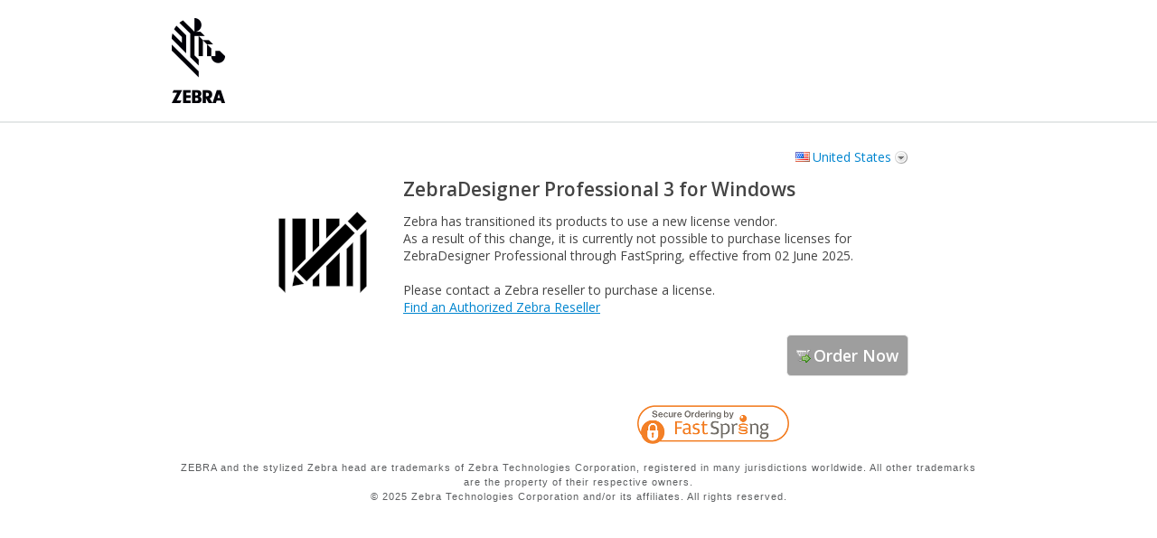

--- FILE ---
content_type: text/html;charset=UTF-8
request_url: https://sites.fastspring.com/zebratechnologies/product/zebradesignerprofessional3
body_size: 12793
content:
<!DOCTYPE html PUBLIC "-//W3C//DTD XHTML 1.0 Transitional//EN" "http://www.w3.org/TR/xhtml1/DTD/xhtml1-transitional.dtd">
<html xmlns="http://www.w3.org/1999/xhtml"><head>
	
	<base href="https://sites.fastspring.com/zebratechnologies/" />
	<title>Zebra Technologies Store for Printer Software</title>  
	
	<meta http-equiv="Content-Type" content="text/html; charset=utf-8" /><meta http-equiv="X-UA-Compatible" content="IE=edge,chrome=1"/>
<meta name="apple-mobile-web-app-capable" content="yes"/>
<meta name="apple-mobile-web-app-status-bar-style" content="black"/>
<meta name="viewport" content="width=device-width, initial-scale=1.0, maximum-scale=1.0, user-scalable=0"/>

	
	<script language="JavaScript" type="text/javascript">
	 var StoreOrderData = [];
	</script>
	
	
	<script type="text/javascript">
		var configOnReady = new Array(); function registerOnReady(fn){configOnReady.push(fn);}
	</script>
	
	<link title="main" rel="stylesheet" href="//dcnz2rrcot657.cloudfront.net/_gz/style/store/base_103.css" media="all" type="text/css" />
	<style>
		div#head-security {
		background-position: left 4px;
		text-align: right;
		}
	</style>
	
	<link title="main" rel="stylesheet" href="//dcnz2rrcot657.cloudfront.net/_gz/country/fam/decorate.css" media="all" type="text/css" /><link rel="stylesheet" href="//dxezhqhj7t42i.cloudfront.net/2bf3db02-3f7a-4479-9792-3a90c6d58ead/fsstyle.css" media="screen, print" type="text/css" /><link rel="stylesheet" href="//dxezhqhj7t42i.cloudfront.net/2bf3db02-3f7a-4479-9792-3a90c6d58ead/fs-responsive.css" media="screen, print" type="text/css" /><link rel="stylesheet" href="//dxezhqhj7t42i.cloudfront.net/2bf3db02-3f7a-4479-9792-3a90c6d58ead/fonts.css" media="screen, print" type="text/css" /><link rel="stylesheet" href="//dxezhqhj7t42i.cloudfront.net/2bf3db02-3f7a-4479-9792-3a90c6d58ead/style.css" media="screen, print" type="text/css" />
	<link rel="shortcut icon" href="//dxezhqhj7t42i.cloudfront.net/2bf3db02-3f7a-4479-9792-3a90c6d58ead/favicon.ico" /> 
<script type="text/javascript">
//<![CDATA[
jsf={};jsf.util={};jsf.util.chain=function(g,d){if(arguments.length<3){return true}var a=(typeof g==="object")?g:null;for(var b=2;b<arguments.length;b++){var e=new Function("event",arguments[b]);var c=e.call(a,d);if(c===false){return false}}return true};jsf.specversion=20000;jsf.implversion=3;if(typeof OpenAjax!=="undefined"&&typeof OpenAjax.hub.registerLibrary!=="undefined"){OpenAjax.hub.registerLibrary("mojarra","www.sun.com","1.0",null)}var mojarra=mojarra||{};mojarra.dpf=function dpf(c){var b=c.adp;if(b!==null){for(var a=0;a<b.length;a++){c.removeChild(b[a])}}};mojarra.apf=function apf(e,c){var d=new Array();e.adp=d;var b=0;for(var a in c){if(c.hasOwnProperty(a)){var g=document.createElement("input");g.type="hidden";g.name=a;g.value=c[a];e.appendChild(g);d[b++]=g}}};mojarra.jsfcljs=function jsfcljs(c,b,a){mojarra.apf(c,b);var d=c.target;if(a){c.target=a}c.submit();c.target=d;mojarra.dpf(c)};mojarra.jsfcbk=function jsfcbk(b,a,c){return b.call(a,c)};mojarra.ab=function ab(c,d,g,a,b,f){if(!f){f={}}if(g){f["javax.faces.behavior.event"]=g}if(a){f.execute=a}if(b){f.render=b}jsf.ajax.request(c,d,f)};
//]]>
</script>
	
	<script type="text/javascript">
	try { document.documentElement.className += ' core-js-support'; } catch (e){ }
	</script></head><body class="core-body-window store-page-product store-page-product-standard  store-decorate-button store-style-exit-popup store-decorate-silk store-decorate-pay lang-en country-US">



<div class="wrapper">
    <div class="navigationcomponent navigationComponent"><script type="text/javascript" src="//dxezhqhj7t42i.cloudfront.net/2bf3db02-3f7a-4479-9792-3a90c6d58ead/home_files/navigationcomponent.js" xml:space="preserve"></script>
    <link rel="stylesheet" href="//dxezhqhj7t42i.cloudfront.net/2bf3db02-3f7a-4479-9792-3a90c6d58ead/home_files/navigationcomponent.css" type="text/css" />
        <header class="main">
            <div class="inner" style="max-width: 900px;">

		        <a class="header-left" href="https://www.zebra.com/us/en.html" shape="rect"><img src="//dxezhqhj7t42i.cloudfront.net/2bf3db02-3f7a-4479-9792-3a90c6d58ead/home_files/zebra-logo-adapt-full.png" alt="" /></a>
			
			<nav class="header-center" role="navigation" style="padding-bottom: 17px; vertical-align: bottom;">
				<ul class="nav-primary">
					
					</ul>
			</nav>
    		</div>
		</header>
    </div>

    <div id="page">
    	<div id="content">
    		<div id="content-inner">
<div class="core-window">
	
	<form id="system_select_variation_form" action="https://sites.fastspring.com/zebratechnologies/product/zebradesignerprofessional3;jsessionid=73F2C3CF106C343FCAAF0F3BA9AF05A2" method="post">
		<input type="hidden" value="" name="system_select_variation" id="system_select_variation" />
		<input type="hidden" name="system_select_variation_parameters_quantity" />
		<input type="hidden" name="system_select_variation_parameters_action" />
	</form>
	<div class="store-tools core-js-enabled-block">
			<div id="store-variation-selection">
			  <div id="store-variation-selector">
			    <a id="store-variation-selector-command" rel="default:en_US_USD" onclick="return false;" href="#">
			    	<span class="store-variation-selector-title global-country-us">United States</span>
			    </a>
			  </div>

				<div id="store-variation-selection-body" style="display:none">									
					<div>	
						<div id="store-variation-selection-variations">
			      	<ul class="store-variation-select-item-list"><li><a href="#" rel="default:en_US_USD"><span class="global-country-us">United States</span></a></li><li><a href="#" rel="default:es_US_USD"><span class="global-country-us">Estados Unidos (espa&ntilde;ol)</span></a></li><li><a href="#" rel="default:en_CA_CAD"><span class="global-country-ca">Canada</span></a></li><li><a href="#" rel="default:fr_CA_CAD"><span class="global-country-ca">Canada (fran&ccedil;ais)</span></a></li><li><a href="#" rel="default:en_GB_GBP"><span class="global-country-gb">United Kingdom</span></a></li><li><a href="#" rel="default:en_AU_AUD"><span class="global-country-au">Australia</span></a></li><li><a href="#" rel="default:da_DK_DKK"><span class="global-country-dk">Danmark</span></a></li><li><a href="#" rel="default:en_DK_DKK"><span class="global-country-dk">Denmark (English)</span></a></li><li><a href="#" rel="default:fr_FR_EUR"><span class="global-country-fr">France</span></a></li><li><a href="#" rel="default:en_FR_EUR"><span class="global-country-fr">France (English)</span></a></li><li><a href="#" rel="default:de_DE_EUR"><span class="global-country-de">Deutschland</span></a></li><li><a href="#" rel="default:en_DE_EUR"><span class="global-country-de">Germany (English)</span></a></li><li><a href="#" rel="default:ja_JP_JPY"><span class="global-country-jp">&#26085;&#26412;</span></a></li><li><a href="#" rel="default:en_JP_JPY"><span class="global-country-jp">Japan (English)</span></a></li><li><a href="#" rel="default:es_MX_MXN"><span class="global-country-mx">M&eacute;xico</span></a></li><li><a href="#" rel="default:en_MX_MXN"><span class="global-country-mx">Mexico (English)</span></a></li><li><a href="#" rel="default:it_IT_EUR"><span class="global-country-it">Italia</span></a></li><li><a href="#" rel="default:en_IT_EUR"><span class="global-country-it">Italy (English)</span></a></li><li><a href="#" rel="default:es_ES_EUR"><span class="global-country-es">Espa&ntilde;a</span></a></li><li><a href="#" rel="default:en_ES_EUR"><span class="global-country-es">Spain (English)</span></a></li><li><span class="store-variation-select-line">&#160;</span></li><li><a href="#" rel="default:es_AR_ARS">Argentina</a></li><li><a href="#" rel="default:en_AR_ARS">Argentina (English)</a></li><li><a href="#" rel="default:en_AU_AUD">Australia</a></li><li><a href="#" rel="default:de_AT_EUR">Austria</a></li><li><a href="#" rel="default:en_AT_EUR">Austria (English)</a></li><li><a href="#" rel="default:en_BH_BHD">Bahrain</a></li><li><a href="#" rel="default:ar_BH_BHD">Bahrain (Arabic)</a></li><li><a href="#" rel="default:en_BB_BBD">Barbados</a></li><li><a href="#" rel="default:en_BE_EUR">Belgium</a></li><li><a href="#" rel="default:en_BM_BMD">Bermuda</a></li><li><a href="#" rel="default:es_BO_BOB">Bolivia</a></li><li><a href="#" rel="default:en_BO_BOB">Bolivia (English)</a></li><li><a href="#" rel="default:en_BA_BAM">Bosnia &amp; Herzegovina</a></li><li><a href="#" rel="default:sr_BA_BAM">Bosnia &amp; Herzegovina (Serbian)</a></li><li><a href="#" rel="default:pt_BR_BRL">Brazil</a></li><li><a href="#" rel="default:en_BR_BRL">Brazil (English)</a></li><li><a href="#" rel="default:en_BG_EUR">Bulgaria</a></li><li><a href="#" rel="default:en_CA_CAD">Canada</a></li><li><a href="#" rel="default:fr_CA_CAD">Canada (French)</a></li><li><a href="#" rel="default:es_IC_EUR">Canary Islands</a></li><li><a href="#" rel="default:en_IC_EUR">Canary Islands (English)</a></li><li><a href="#" rel="default:en_KY_USD">Cayman Islands</a></li><li><a href="#" rel="default:es_CL_CLP">Chile</a></li><li><a href="#" rel="default:en_CL_CLP">Chile (English)</a></li><li><a href="#" rel="default:zh_CN_CNY">China</a></li><li><a href="#" rel="default:en_CN_CNY">China (English)</a></li><li><a href="#" rel="default:es_CO_COP">Colombia</a></li><li><a href="#" rel="default:en_CO_COP">Colombia (English)</a></li><li><a href="#" rel="default:es_CR_CRC">Costa Rica</a></li><li><a href="#" rel="default:en_CR_CRC">Costa Rica (English)</a></li><li><a href="#" rel="default:hr_HR_EUR">Croatia</a></li><li><a href="#" rel="default:en_HR_EUR">Croatia (English)</a></li><li><a href="#" rel="default:en_CY_EUR">Cyprus</a></li><li><a href="#" rel="default:cs_CZ_CZK">Czechia</a></li><li><a href="#" rel="default:en_CZ_CZK">Czechia (English)</a></li><li><a href="#" rel="default:da_DK_DKK">Denmark</a></li><li><a href="#" rel="default:en_DK_DKK">Denmark (English)</a></li><li><a href="#" rel="default:es_DO_DOP">Dominican Republic</a></li><li><a href="#" rel="default:en_DO_DOP">Dominican Republic (English)</a></li><li><a href="#" rel="default:es_EC_USD">Ecuador</a></li><li><a href="#" rel="default:en_EC_USD">Ecuador (English)</a></li><li><a href="#" rel="default:en_EG_EGP">Egypt</a></li><li><a href="#" rel="default:ar_EG_EGP">Egypt (Arabic)</a></li><li><a href="#" rel="default:es_SV_SVC">El Salvador</a></li><li><a href="#" rel="default:en_SV_SVC">El Salvador (English)</a></li><li><a href="#" rel="default:en_EE_EUR">Estonia</a></li><li><a href="#" rel="default:fi_FI_EUR">Finland</a></li><li><a href="#" rel="default:en_FI_EUR">Finland (English)</a></li><li><a href="#" rel="default:fr_FR_EUR">France</a></li><li><a href="#" rel="default:en_FR_EUR">France (English)</a></li><li><a href="#" rel="default:en_PF_XPF">French Polynesia</a></li><li><a href="#" rel="default:de_DE_EUR">Germany</a></li><li><a href="#" rel="default:en_DE_EUR">Germany (English)</a></li><li><a href="#" rel="default:el_GR_EUR">Greece</a></li><li><a href="#" rel="default:en_GR_EUR">Greece (English)</a></li><li><a href="#" rel="default:en_GP_EUR">Guadeloupe</a></li><li><a href="#" rel="default:en_GU_USD">Guam</a></li><li><a href="#" rel="default:es_GT_GTQ">Guatemala</a></li><li><a href="#" rel="default:en_GT_GTQ">Guatemala (English)</a></li><li><a href="#" rel="default:en_GG_GBP">Guernsey</a></li><li><a href="#" rel="default:en_HK_HKD">Hong Kong SAR China</a></li><li><a href="#" rel="default:zh_HK_HKD">Hong Kong SAR China (Chinese)</a></li><li><a href="#" rel="default:hu_HU_HUF">Hungary</a></li><li><a href="#" rel="default:en_HU_HUF">Hungary (English)</a></li><li><a href="#" rel="default:en_IS_ISK">Iceland</a></li><li><a href="#" rel="default:en_IN_INR">India</a></li><li><a href="#" rel="default:en_ID_IDR">Indonesia</a></li><li><a href="#" rel="default:en_IE_EUR">Ireland</a></li><li><a href="#" rel="default:en_IM_GBP">Isle of Man</a></li><li><a href="#" rel="default:en_IL_ILS">Israel</a></li><li><a href="#" rel="default:it_IT_EUR">Italy</a></li><li><a href="#" rel="default:en_IT_EUR">Italy (English)</a></li><li><a href="#" rel="default:en_JM_JMD">Jamaica</a></li><li><a href="#" rel="default:ja_JP_JPY">Japan</a></li><li><a href="#" rel="default:en_JP_JPY">Japan (English)</a></li><li><a href="#" rel="default:en_JE_GBP">Jersey</a></li><li><a href="#" rel="default:en_JO_JOD">Jordan</a></li><li><a href="#" rel="default:ar_JO_JOD">Jordan (Arabic)</a></li><li><a href="#" rel="default:en_KZ_KZT">Kazakhstan</a></li><li><a href="#" rel="default:en_KE_KES">Kenya</a></li><li><a href="#" rel="default:en_KW_KWD">Kuwait</a></li><li><a href="#" rel="default:ar_KW_KWD">Kuwait (Arabic)</a></li><li><a href="#" rel="default:lv_LV_EUR">Latvia</a></li><li><a href="#" rel="default:en_LV_EUR">Latvia (English)</a></li><li><a href="#" rel="default:en_LB_LBP">Lebanon</a></li><li><a href="#" rel="default:ar_LB_LBP">Lebanon (Arabic)</a></li><li><a href="#" rel="default:en_LI_CHF">Liechtenstein</a></li><li><a href="#" rel="default:lt_LT_EUR">Lithuania</a></li><li><a href="#" rel="default:en_LT_EUR">Lithuania (English)</a></li><li><a href="#" rel="default:en_LU_EUR">Luxembourg</a></li><li><a href="#" rel="default:en_MY_MYR">Malaysia</a></li><li><a href="#" rel="default:en_MT_EUR">Malta</a></li><li><a href="#" rel="default:en_MQ_EUR">Martinique</a></li><li><a href="#" rel="default:en_MU_MUR">Mauritius</a></li><li><a href="#" rel="default:es_MX_MXN">Mexico</a></li><li><a href="#" rel="default:en_MX_MXN">Mexico (English)</a></li><li><a href="#" rel="default:en_MC_EUR">Monaco</a></li><li><a href="#" rel="default:en_MA_MAD">Morocco</a></li><li><a href="#" rel="default:ar_MA_MAD">Morocco (Arabic)</a></li><li><a href="#" rel="default:nl_NL_EUR">Netherlands</a></li><li><a href="#" rel="default:en_NL_EUR">Netherlands (English)</a></li><li><a href="#" rel="default:en_AN_ANG">Netherlands Antilles</a></li><li><a href="#" rel="default:en_NC_XPF">New Caledonia</a></li><li><a href="#" rel="default:en_NZ_NZD">New Zealand</a></li><li><a href="#" rel="default:en_NG_NGN">Nigeria</a></li><li><a href="#" rel="default:no_NO_NOK">Norway</a></li><li><a href="#" rel="default:en_NO_NOK">Norway (English)</a></li><li><a href="#" rel="default:en_OM_OMR">Oman</a></li><li><a href="#" rel="default:ar_OM_OMR">Oman (Arabic)</a></li><li><a href="#" rel="default:en_PK_PKR">Pakistan</a></li><li><a href="#" rel="default:es_PA_PAB">Panama</a></li><li><a href="#" rel="default:en_PA_PAB">Panama (English)</a></li><li><a href="#" rel="default:es_PE_PEN">Peru</a></li><li><a href="#" rel="default:en_PE_PEN">Peru (English)</a></li><li><a href="#" rel="default:en_PH_PHP">Philippines</a></li><li><a href="#" rel="default:pl_PL_PLN">Poland</a></li><li><a href="#" rel="default:en_PL_PLN">Poland (English)</a></li><li><a href="#" rel="default:pt_PT_EUR">Portugal</a></li><li><a href="#" rel="default:en_PT_EUR">Portugal (English)</a></li><li><a href="#" rel="default:en_PR_USD">Puerto Rico</a></li><li><a href="#" rel="default:en_QA_QAR">Qatar</a></li><li><a href="#" rel="default:ar_QA_QAR">Qatar (Arabic)</a></li><li><a href="#" rel="default:en_RO_EUR">Romania</a></li><li><a href="#" rel="default:en_SM_EUR">San Marino</a></li><li><a href="#" rel="default:it_SM_EUR">San Marino (Italian)</a></li><li><a href="#" rel="default:en_SA_SAR">Saudi Arabia</a></li><li><a href="#" rel="default:ar_SA_SAR">Saudi Arabia (Arabic)</a></li><li><a href="#" rel="default:sr_RS_EUR">Serbia</a></li><li><a href="#" rel="default:en_RS_EUR">Serbia (English)</a></li><li><a href="#" rel="default:en_SG_SGD">Singapore</a></li><li><a href="#" rel="default:zh_SG_SGD">Singapore (Chinese)</a></li><li><a href="#" rel="default:sk_SK_EUR">Slovakia</a></li><li><a href="#" rel="default:en_SK_EUR">Slovakia (English)</a></li><li><a href="#" rel="default:en_SI_EUR">Slovenia</a></li><li><a href="#" rel="default:sr_SI_EUR">Slovenia (Serbian)</a></li><li><a href="#" rel="default:en_ZA_ZAR">South Africa</a></li><li><a href="#" rel="default:ko_KR_KRW">South Korea</a></li><li><a href="#" rel="default:en_KR_KRW">South Korea (English)</a></li><li><a href="#" rel="default:es_ES_EUR">Spain</a></li><li><a href="#" rel="default:en_ES_EUR">Spain (English)</a></li><li><a href="#" rel="default:sv_SE_SEK">Sweden</a></li><li><a href="#" rel="default:en_SE_SEK">Sweden (English)</a></li><li><a href="#" rel="default:en_CH_CHF">Switzerland</a></li><li><a href="#" rel="default:de_CH_CHF">Switzerland (German)</a></li><li><a href="#" rel="default:fr_CH_CHF">Switzerland (French)</a></li><li><a href="#" rel="default:zh_TW_TWD">Taiwan</a></li><li><a href="#" rel="default:en_TW_TWD">Taiwan (English)</a></li><li><a href="#" rel="default:en_TH_THB">Thailand</a></li><li><a href="#" rel="default:en_TT_TTD">Trinidad &amp; Tobago</a></li><li><a href="#" rel="default:tr_TR_TRY">Turkey</a></li><li><a href="#" rel="default:en_TR_TRY">Turkey (English)</a></li><li><a href="#" rel="default:en_VI_USD">U.S. Virgin Islands</a></li><li><a href="#" rel="default:en_UA_UAH">Ukraine</a></li><li><a href="#" rel="default:en_AE_AED">United Arab Emirates</a></li><li><a href="#" rel="default:ar_AE_AED">United Arab Emirates (Arabic)</a></li><li><a href="#" rel="default:en_GB_GBP">United Kingdom</a></li><li><a href="#" rel="default:en_US_USD">United States</a></li><li><a href="#" rel="default:es_US_USD">United States (Spanish)</a></li><li><a href="#" rel="default:es_UY_UYU">Uruguay</a></li><li><a href="#" rel="default:en_UY_UYU">Uruguay (English)</a></li><li><a href="#" rel="default:es_VE_VES">Venezuela</a></li><li><a href="#" rel="default:en_VE_VES">Venezuela (English)</a></li><li><a href="#" rel="default:en_VN_VND">Vietnam</a></li>	      	
			      	</ul>
					 	</div>
					</div>
				</div>			  			  
			</div>
			
	</div>
<form id="product" name="product" method="post" action="https://sites.fastspring.com/zebratechnologies/view;jsessionid=73F2C3CF106C343FCAAF0F3BA9AF05A2" enctype="application/x-www-form-urlencoded" target="_top">
<input type="hidden" name="product" value="product" />

 		
			<input type="hidden" name="product:pid" value="vZB6kkTaQaah4kcwT5BVHw" />
			<input type="hidden" name="product:dest" value="CHECKOUT" />
			<input type="hidden" name="system_request_session" value="R0xvY2FsZQllbl9VU19VU0QKSUQJUHZ6d0dkY3dTTG04S0hWUmJOa3NLQQ" />
			<input type="hidden" name="no_session_expire_check" value="true" />
	<div class="store-product-detail core-clearfix">

		
		<div class="store-product-detail-image">
			<img src="//dxezhqhj7t42i.cloudfront.net/image/94675d13-340f-4dae-933f-43eb7e0332b1" height="150" width="150" alt="" />	
		</div>
				
			
		<h2 class="store-product-detail-title">ZebraDesigner Professional 3 for Windows
		</h2>

		
		<h3 class="store-product-detail-pricing"><span  class='store-product-price store-product-price-zero'><span  class='store-value-money store-value-money-single store-value-money-zero'>$0.00</span></span>
		</h3>
		
		
		<div class="store-product-detail-description">
				<div class="store-product-detail-description-short">Zebra has transitioned its products to use a new license vendor.<br/>
As a result of this change, it is currently not possible to purchase licenses for ZebraDesigner Professional through FastSpring, effective from 02 June 2025.<br/><br/>
Please contact a Zebra reseller to purchase a license.<br/>
<p><a href="https://www.zebra.com/us/en/partners/which-partner-is-right/buy-from-authorized-zebra-reseller.html" target="_blank">Find an Authorized Zebra Reseller</a></p>
				</div>
		</div>
							
	</div>
			
			
			<div class="store-page-navigation">
				<ul class="store-action-list store-product-detail-action-list">
					<li><input type="submit" name="product:j_idt114" value="Order Now" class="core-js-disabled-inline" />
						
						<span class="store-action store-product-detail-action-order core-js-enabled-inline"><a href="#" onclick="mojarra.jsfcljs(document.getElementById('product'),{'product:j_idt116':'product:j_idt116'},'');return false" class="store-action-command">
								<span class="store-action-title">Order Now</span></a>
						</span>
					</li>	
				</ul>				
			</div><input id="product:frame-url" type="hidden" name="product:frame-url" /><input type="hidden" name="javax.faces.ViewState" id="javax.faces.ViewState" value="hhpkNfXhpZNIZuJ74F+EJXO2JBH87dr739VRLyPRRQtKBu+WdL70AH4dLO3ghveEAhqxWJOw8Aq0DeZ+hO/pE9D0MoKog9f7WbDOTOA4IWnHrUMpiHdVGHfhGU2BJhsfrXOp6Nte2PwFeI0/TPONeKnDmGxrDtrU3rXg75wjSGCkfWpdahB5J2OnNeyC8W5M/IwbYt4ogtofgD4hz8yvFmuPwQt1Ysj9wv3YJLtRsD70BZLfmTJsaQmj4evbCq2UUHNsIv4gXYMtv3XY1ynf/zBhIIOlxZlxLFqrNqDixB8snbyi4HJ3gcN9DgikHRL2kinX3hh54PNKaz7Izxuv5cve/ZAE5YNuJ/0PxHUhjpk6qn4Lo/agfNUi7CqPY35W3NuDGiws+LAimcQeq/0rgbowub1rW7FsS6Lt3324SV83lPlooXWxxUgN7NMtdQgfNeN+HEukUShhZmU27RsRIS8s2wVJ/w2bOdde7O7oIAS+189558h4H84zcjC7U7qa7LHH3bnRBUbMmn8LyqkZWNBaGkxMj87eNQYsQQ1lOoQ+EgTsw66TZjgGapG9Kmbg8CO2T35e8O8ggYlq0wS/[base64]/x7e19Cgjm62znfXU5xFU48XoSp1BHZhTTU6hMPEZaFtRvF94EO54kS42p0vozRDbmZjq/eiUys17eGZXCnDRyxbQHZ+JNQe6Mu3Yflyu7iALKwjZXfoEXiPgOlbHSaG6Cx81+07mfFLNRNoCnKD9euQKJJ1/AZMpbn9mVAbJnom5kdAeFde+jJlwVfR9Vc3a8qT+4fumFFFKt72kcZ329zJ7vJNLq2BKaQr4CommOt+JfBl/bAiA+ZGu8QKac5vblyQQ+RxmCuQlPRRpRsyo7VsyrUihiIHyAWfA6g241c4e0nELUhnWAiZVD8OXmNgnyo66r8vIHxNA1iYoaDlf32Ncz5R689cKh+QpM4+nO/oplx3y+xoSIX9FGIB4tMW5h6fB0uanLB2nvQ6CV8ySeuXksv/werRvW5KXpS+PAPswzicNohiJJy3fJioR3/cBnJpu5fhmMH7z7U07wvs58TAdD2prNXX747gLyeFqHFo7PAYWnynA8q/D9lLewQqJlRxeNLytlI6NV76Mos9EsfBdD0rasblZ1M3jncMV45/q0lTBQ3AHQhHXeFPk7CvaQV+FSDqXDJ8SRJKpBYdAg2pe7ay4KYexzBg8t5OEmYTQejERV2XI23tZmuBx3XMFuEHNUoZVp+ewdhoOHfa4oNvQBI2A9tvd0EFReFmBiFWh/ZBAG7wdgckm26ZKyEaymaDuMpaLUtxGAwa2mpzXidrUih/jsKLIfEMf6iW+iVe2U3jFbMUVU4+ZKl/[base64]/PvCAn1UHuGwc94dRDTnNLYNrXlrHJGfuzZ0sq0lxfD8SLt2sY7PhAPoMd2P90gRelAeaEkndeqRAbplwD2nbgf0SH7vog4zMmo6fnTpKZQnu4CD5UpvRv0Fvx4ig5UChWM8fsKo/H2Pq35pigP0Y+fPtnDhW7b2J3eXF0K+pSfxjP2qMRDLPqfZ6HzO1aXPWL+yzy4ydFj6zeD3V+Tth+o6ZG4LSuUkbMKu06VejDyEKsnij9D7Xq6sFqV90N0All8jINxCMuuHnQR3Fjp8XbPfRE0KaR/wHkcqTCZ+LMNzYXki80uqn6czuwB/desChSqBwfLd+CaU804ITTuxPsf9iC+Eqh7XmczLy2k6V1pRYKGhwJ62UdvBOd/fFB7liI1z/+kDGhqq9BC1JJ27VxiH2TaNmgc+C6Dk9eY0uyRXqaBguv0hFC2tkvKba61DwAt20gJY8wUyRYUDIOCn3LuhKuDlqK8zggV3/nuTXfAQ2kbPgqP6XwP/dgQaYxpYjOSeVFur1PTe4L/wfqRNQAp/d6Gt8ScoTcm5vMmJUPXXYifYJeiqFdX4yXokhSVKFTYDCnx7kfTZIRPWxis/PXb/ije9l6f0CIfaUOOVn/YHfXvY3b0hLJ4s6evznkOzqCv/a5b0rbLcXpQDg3n+7te5ymyWvS7A6l8UyBeUNjIUlT4I6OxZ0+I5phwaY/nFAw4pElcNOcZHIQY7y8IF8Qybn+fZfE/x0z+zUW8fWO5QrEC82cM9b4c1vDJSg1+d/Fuh9GEo2G9cf2aYRdg5+2cVaAMfSsy9QhU5TCU6uUJd+aAZlRt0Ng9hQNySpmVQd3zoVX0PUU1oeRpcWBkLkNK1I88NU19rnQ3i5XxLM9b7JxvKvzvIAB/bEi21TdneJjxEUzR39+4qr8FyL3b7eio4Mhb2iEDLwqDfz9lzBzjN3nLTgFnihMiekxaeRka5lyCdhVgfIpD3O+HBBb3Pa1mltpzmJp4XqJ5QMV2dphVaCGaST77kDrbUs+Cp2Q5CmP/XdKWsVOvwn8FFqAG0VYE8AhfTN92f9bz9w1H5SuSGXGw0bJ610Q2T0fsr4XyhPMyj3w5NT9XZlJTd+zTouZI+NxSxx1ug8Rjx4j/ofg4BI/EaqpSkjwIz1rWSxTy59wi0opUCk3GamFDZAYdEZ60FRHravXjCedHmUGxfDWaM/+dQSoD5ChctZC7nihf9VS0ePeP8/eNHuJUaOzFq2mZ/5VrUmsS0BpWsphG9RPIQHv90mx0tGpb5dy7CMK8qYFhfORvxB/2Ww7aScMRy+tjtsPlg3kkB8xRlhomuh2B3RxMt/vvxyNuHKfU1K5otkSOU/[base64]/l/+8JELzH5Trq9S/loOM/dlLoC7LtSTaMrYG14eDBzNDpqdHwTfKIqsIewq1s+WFYsZ1tLE4XgszmD9VW/obDDqjTpluIOGWmqoc7AagOAOOiqPPpoLNQZxR6LZ80FVr3B4L9VsZUAVedDnH/b6Y3/h0J8FqX6JCEREDfRbfhTazpNUwzEKDIJzPG12avDxt11Ety+TJRJk98UjWXCWdOfR2QqYkhX/RlJJwfit9tmJeo4/IFuzqqLnoQ4BCwNIEdkCmrZqQgoA9ijv8p+rSV4JMRG/lhptRoKVSKbQyHvWiadokt4osz/pZmqs0PQMm1ckfbnZehYTvsJpqImlQy62QLQ9NkkDQ67qJk2D56W6q3wJAgFOeZL1SE4l/eAExfxlYu/m1UI8Hl+mBrO9Q/4wvYlFI7aYZrkXP5HYoTENzxUclcQrMSQ4n5TWM+KnXp/47CFbTXoV2nakSnYIWtpLLFf8dvX9If4i0k6bp2BwM3zjAlGVXWfHQNBtbXRK1MZjzX7WJPMtDfzFFS+6d4ddF34eP6QIk+U+nEsc5K61wb9bXJlcwnG4tHEI5/uvM1tiRNPFrRypdwTpL+ltzeEyQCdX0F9G4vpLwgO7SqBsJlbpxsgY/IpcBw576ULCIp6HiPhR07puuGDQSstg55Sjer7MdTRlq5Y+qYwQi46ZWv06iv4vC5d82Z9N1tef+kHY9HfOtPzPC9FOzTUqiYKm9YGMMiepXVoutdT7bW4vIYup9qdwqK/0vK0DDlcGVuzR3xHNnrMErj9xNnNixIzdAJdidfVLIEMMC93nIdiCKjjfUlj8GruPQ54CRjoQtkVoGFH2ENc9zMcM1wyCWwXf64IZw4uHtcp9QZS4txmp3juhK+pF24o1mJhU2HrufYGa/Z9Ifnfrq+bAWFfYso2IDmKHdN3xBqqf43bCgsixlNL0TpIaOTUUem8KBu8ZqktZt47ME55yztBv7qtnQa/n9qx54/RW9HL0mI2Aa01GRSfA+aw8w9ULgvUSkZ5AT9fdbHNtmUikho8TyB1c9m4dFoSJQH6TdUeGVrPx4EcV5FK6X6Jh/C8ucXLgPBX++E1Y2fwAvQPcI2zW71hkNGChmNa8V/iWx6870uGfYvmAbHL69KC59+Nqmf81edyB2Rq/Hp9Pu5MwgoI5+CAl3wOpPl2OCB4P9k7ZOJszS8Duv+QN08+DdyH/CLOg9Jwg57IokaQoes3UsAXLQXW1KX2DN4bZ4O12tq8iV98zRAJA+SkxqrWDkRo3LDZUz+8vQZk7vbZUJU6LH1CZfIKY9tSl/TAgr4UQntxEWGNAZzszg0OufP5a3Ox+H43XG//DO2V+S13RKf9P/mWnsAxv8e2PoNQtRJEgE1v7Se2pP1sBJdm8kREHiiMsJ6TneBFLQuHzTIW4Mpamcg68f3OaFSt8A2/ReChAstAhR6grxDMtUJ8g0aAjwOhIvXsWunkU+QPuiPAfD2ntkm/XwTGF4IjFk0KCEPeyV2s8K2jqZD2LWWJ6rr3xj9dIJFgZNSq58ZOh224lh/[base64]/DY70lG4peH2yrJntBLVqt3W4U9CZO/s5xvBkA+mje8tNIe+qwskT5ByzTWTZkFPbWVao5rknIw/eETIhxKdlfMIiQ6PdFszOGTDshU0uO8h+rqCfa2e6BE6vtvFiKztnPZoBOddkC+LjENldXSzfl8IHambdWoUbiGjuA7jsbWy8i4oe2zqtq3S++/muALVarzizuuubozdArNFSZmK6NtIzkiV454o0Q7y7hzuceZIKFjVKFlUzdYkaqr9H2l0nRVB0MBdajoDs=" autocomplete="off" />
</form>
		<script type="text/javascript">
			//<![CDATA[
			if (self !== top) {
				var frameUrl = window.document.getElementById('product:frame-url');
				frameUrl.value = window.document.referrer || 'ReferrerNotFound';
			}
			//]]>
		</script></div>
    		</div>
          <div class="fslinks">
            <a href="http://fastspring.com/privacy" target="new" shape="rect">FastSpring Privacy Policy</a> 	| <a href="http://www.fastspring.com/terms-sale-us.html" target="new" shape="rect">FastSpring Terms of Sale</a>
          </div>
    		<div id="head-security">
    			<script type="text/javascript">
  var __dcid = __dcid || [];
  __dcid.push({"cid":"DigiCertClickID_Woylf5k5","tag":"Woylf5k5"});
  (function(){var cid=document.createElement("script");cid.async=true;cid.src="//seal.digicert.com/seals/cascade/seal.min.js";var s = document.getElementsByTagName("script");var ls = s[(s.length - 1)];ls.parentNode.insertBefore(cid, ls.nextSibling);}());</script><div id="DigiCertClickID_Woylf5k5" style="width: 110px; margin-left: auto; margin-right: 0px;"></div>
    		</div>

    	</div>
    </div>

<section class="subcopyright flex" style="max-width: 900px; margin-top 0; margin-bottom: 0; margin-left: auto; margin-right: auto; font-family: 'proxima-nova', Helvetica, Arial, sans-serif; font-weight: 300; font-size: 11px; letter-spacing: 1px; line-height: 1.5; color: #5c5e60; text-align: center;">
     ZEBRA and the stylized Zebra head are trademarks of Zebra Technologies Corporation, registered in many jurisdictions worldwide. All other trademarks are the property of their respective owners. <br clear="none" />
     © <script type="text/javascript" xml:space="preserve">
  document.write(new Date().getFullYear());
</script> Zebra Technologies Corporation and/or its affiliates. All rights reserved.
</section>

</div>
<script type="text/javascript" src="https://d1f8f9xcsvx3ha.cloudfront.net/libs/ext-core/3.1.0/ext-core.min.js" integrity="sha384-sm2iVQdTs9FOYcNsnSF6bhpYGJLdPJKNQkAULK+WGfc0CUW6axtJq4X+1Bzwud3B" crossorigin="anonymous"></script>

<script type="text/javascript">
//<![CDATA[

// Common
function openDialog(id,url,hh,ww){var win = window.open(url,id,"width="+ww+",height="+hh+",screenx="+(screen.width-ww)/2+",screeny="+(screen.height-hh)/2+",toolbar=no,resizable=yes,scrollbars=yes,left="+(screen.width-ww)/2+",top="+(screen.height-hh)/2); if (win != null && !win.closed){ win.focus(); } }
function toggleElement(elementId){ Ext.fly(elementId).setVisibilityMode(Ext.Element.DISPLAY).toggle(); }
function showElement(elementId){ Ext.fly(elementId).setVisibilityMode(Ext.Element.DISPLAY).show(); }
function hideElement(elementId){ Ext.fly(elementId).setVisibilityMode(Ext.Element.DISPLAY).hide();}
function setValueAttribute(elementId, value){ Ext.fly(elementId).dom.value = value;}
if (configOnReady != null) { for (var i = 0; i < configOnReady.length; i++){ Ext.onReady(configOnReady[i]); } } /* onReady */

// Cross-sell popup links
Ext.onReady(function(){
	var links = Ext.select('.store-product-list-item a');
	links.each(function(el){
		if (el.dom.rel != null && el.dom.rel == "productdescpop") { 
			var href = el.dom.href; el.on('click', function() { openDialog('productdescpop', this, 500, 500); return true; }, href, {stopEvent:true});
		}
	});
});	

// Variation selection
function _selectVariation(varId){
	Ext.fly('system_select_variation').dom.value=varId; Ext.fly('system_select_variation_form').dom.submit(); return false;
}

function _toggleVariationSelector(){
	var body = Ext.get('store-variation-selection-body'); var sel = Ext.get('store-variation-selector-command');
	if (body.isVisible()){
		body.setVisibilityMode(Ext.Element.DISPLAY).hide(); sel.removeClass('store-variation-selector-active');
	} else {
		body.setVisibilityMode(Ext.Element.DISPLAY).show(); sel.addClass('store-variation-selector-active');
	}
}
 
Ext.onReady(function(){
	var command = Ext.get('store-variation-selector-command'); if (command == null) { return; }
	command.on('click', _toggleVariationSelector, null, {stopEvent:true});
	
	Ext.select('.store-variation-select-item-list li a').each(function(el){
		var rel = el.dom.rel; el.on('click', function() { return _selectVariation(this); }, rel, {stopEvent:true});
	});
});	


try { 
	if (Ext.getBody().hasClass('nojs')){
		Ext.get(document.documentElement).removeClass('core-js-support'); 
	}
} catch (e){ }

//]]>
</script>

<script type="text/javascript">
//<![CDATA[

// Tooltips 
Ext.onReady(function(){
	try {
  Ext.getBody().select('.store-tooltip-enabled').each(function(enabled){
    enabled.select('.store-tooltip-content').each(function(el){
	    tipRegister({target:enabled,text:el.dom.innerHTML,cls:el.dom.className});	
	  });
  });
  } catch(err) {}	
});	

function tipPosition(e, tip){
	var spacer = 12;
	var tipWidth = tip.getWidth();
	var taskWidth = Ext.getBody().getWidth();
	var x = e.getPageX();
	if (x + spacer + tipWidth > taskWidth){
		x = x - tipWidth - spacer;
	} else {
		x = x + spacer;
	}
	
	var y = e.getPageY() - (tip.getHeight() * .75);
	
	if (x < 0) { x = spacer; }
	if (y < 0) { y = spacer; }
	
	tip.setXY([x, y]);  
}

function tipRegister(props){
	props.target.hover(
		function(e, t){
			var tip = Ext.get('store-tooltip');
			tip.update(this.text);
			// not yet supported tip.dom.className='store-tooltip ' + this.cls;
			tip.setVisibilityMode(Ext.Element.DISPLAY).show();
			tipPosition(e, tip);
		},
		function(e, t){
			var tip = Ext.get('store-tooltip');
			// not yet supported tip.dom.className='store-tooltip';
			tip.setVisibilityMode(Ext.Element.DISPLAY).hide();
		},
		{text:props.text}
	);
}

//]]>
</script>

<div id="store-tooltip" class="store-tooltip" style="display:none"></div></body>
</html>

--- FILE ---
content_type: text/css
request_url: https://dcnz2rrcot657.cloudfront.net/_gz/style/store/base_103.css
body_size: 4643
content:
html,body,div,dl,dt,dd,ul,ol,li,h1,h2,h3,h4,h5,h6,pre,form,fieldset,input,p,blockquote,th,td{margin:0;padding:0;}
img,body,html{border:0;}
address,caption,cite,code,dfn,em,strong,th,var{font-style:normal;font-weight:normal;}
ol,ul{list-style:none;}
caption,th{text-align:left;}
h1,h2,h3,h4,h5,h6{font-size:100%;}
q:before,q:after{content:'';}
body{background-color:white;color:black;font-size:10pt;font-family:"lucida grande",helvetica,verdana,arial,sans-serif;}
*{font-size:1.0em;margin:0;padding:0;}
option{padding-right:.5em;}
table{border-collapse:collapse;}
form{display:inline;}
img{vertical-align:middle;}
h1{font-size:2em;margin:.67em 0;}
h2{font-size:1.5em;margin:.75em 0;}
h3{font-size:1.17em;margin:.83em 0;}
h4{font-size:1.0em;margin:1.12em 0;}
h5{font-size:.83em;margin:1.5em 0;}
h6{font-size:.6em;margin:1.67em 0;}
h1,h2,h3,h4,h5,h6,b,strong{font-weight:bolder;}
p+p{margin-top:1em;}
p+div{margin-top:1em;}
a img,:link img,:visited img{border:none;}
* html div{height:1px;}
.core-clearfix:after{content:".";display:block;height:0;clear:both;visibility:hidden;}
/* Hides from IE-mac \*/ * html .core-clearfix{height:1%;}
/* End hide from IE-mac */ .core-test-annotation{display:none;}
.core-dialog{padding:1em;}
.core-section{clear:both;}
.core-section+.core-section{margin-top:2em;}
.core-js-disabled-block{display:block;}
.core-js-enabled-block{display:none;}
.core-js-disabled-inline{display:inline;}
.core-js-enabled-inline{display:none;}
.core-js-support .core-js-disabled-block{display:none;}
.core-js-support .core-js-enabled-block{display:block;}
.core-js-support .core-js-disabled-inline{display:none;}
.core-js-support .core-js-enabled-inline{display:inline;}
.core-messages{padding:.5em;border:1px solid #edebcd;background-color:#fefdec;margin-bottom:.25em;color:black;}
.core-message-warn,.core-message-error,.core-message-fatal{color:#d40e0e;}
.core-message-info{color:black;}
.core-form-field-group{clear:both;width:100%;}
.core-form-field-area-left{width:40%;float:left;}
.core-form-field-area-right{margin-left:45%;width:50%;}
.core-form-field+.core-form-field{margin-top:.75em;}
.core-form-field-label{margin-bottom:.25em;font-size:.9em;}
.core-form-field-body-note{font-size:.9em;color:#323232;}
.core-form-field-required .core-form-field-label{font-weight:bold;}
label{white-space:nowrap;}
.store-footer{padding-top:2em;font-size:.8em;color:#555;text-align:center;}
.store-tools{margin:1em 0;text-align:right;}
.store-action-input{font-size:.9em;}
.store-action-command+.store-action-input{margin-left:.25em;}
.store-action-prev-li{display:none;}
.store-product-price-original{text-decoration:line-through;}
.store-product-price-discount-amount{display:none;}
.store-product-price-discount-percent{display:none;}
.store-survey .core-form-field-input-text{width:20em;}
.store-style-hide-field-coupon .store-order-action-coupon-li{display:none!important;}
.store-style-hide-field-company .store-field-contact-company{display:none!important;}
.store-style-hide-item-action-delete .store-order-item-action-delete-li{display:none!important;}
.store-style-hide-item-action-quantity .store-order-item-action-quantity-li{display:none!important;}
.store-style-hide-action-edit .store-order-action-edit-li{display:none!important;}
.store-page-navigation{text-align:right;padding-top:1em;border-top:1px dotted #ddd;margin-top:2em;margin-bottom:2em;clear:both;}
.store-page-navigation .store-action-list{text-align:right;}
.store-page-navigation .store-action-list li{display:inline;margin:0;padding:0;text-align:right;white-space:nowrap;margin-left:.5em;}
.store-page-navigation .store-action-list .store-action-prev-li{display:none;}
.store-section-vat-exemption .store-order-price-value{font-size:.9em;}
.store-section-vat-exemption .store-order-price-value .store-action-input{text-align:right;max-width:10em;}
.store-field-cc-number input{width:16em;}
.store-field-cc-security-code-about{display:none;}
#store-processing-element{padding-left:230px;background:url(//dcnz2rrcot657.cloudfront.net/progress/bar.gif) no-repeat left center;font-weight:bold;font-size:16px;}
.store-product-detail{clear:both;}
.store-product-detail+.core-section{margin-top:2em;}
.store-product-detail-title{display:inline;}
.store-product-detail-image{float:left;}
.store-product-detail-image img{padding:.5em;margin-right:.5em;}
.store-product-detail-image-empty{display:none;}
.store-product-detail-description-pricing{display:none;margin-top:1em;}
.store-product-detail-description-short{margin-top:1em;}
.store-product-detail-description-short p+p{margin-top:1em;}
.store-product-detail-pricing{display:inline;}
.store-product-detail-offer{margin:0;padding-right:.5em;display:inline;}
.store-product-detail-quantity .core-form-field-label{display:inline;}
.store-product-detail-quantity .core-form-field-body{display:inline;padding-left:.25em;}
.store-product-detail-action-list{text-align:right;}
.store-product-detail-action-list li{display:inline;margin:0;padding:0;text-align:right;white-space:nowrap;margin-left:.5em;}
.store-style-product-detail-inline-volume-pricing .store-product-detail-description-pricing{display:block;}
.store-style-product-detail-inline-volume-pricing .store-product-detail-offer-volume{display:none;}
.store-product-list-item{clear:both;margin-bottom:1em;}
.store-product-list-item+.store-product-list-item{padding-top:1em;border-top:1px dotted #ddd;}
.store-product-list-item-title{display:inline;}
.store-product-list-item-image{float:left;}
.store-product-list-item-image img{padding:.5em;margin-right:.5em;}
.store-product-list-item-image-empty{display:none;}
.store-product-list-item-pricing{display:inline;}
.store-product-list-item-offer{margin:0;margin-right:.5em;display:inline;}
.store-product-list-item-action-list{clear:both;margin-top:1em;text-align:right;}
.store-product-list-item-action-list li{display:inline;margin:0;padding:0;text-align:right;white-space:nowrap;margin-left:.5em;}
.store-style-single .store-product-list-item-action-add{display:none;}
.store-style-multi .store-product-list-item-action-order{display:none;}
.ext-ie .store-product-option-groups{clear:both;}
.store-product-option-groups+.core-section{margin-top:2em;}
.store-product-option-group-description{margin-left:.50em;margin-bottom:1em;font-size:.90em;}
.store-product-option-group-body{margin-left:.50em;font-size:.90em;}
.ext-gecko .store-product-options-check input{vertical-align:text-bottom;}
.ext-gecko .store-product-options-radio input{vertical-align:text-bottom;}
.store-product-option+.store-product-option{margin-top:.75em;}
.store-product-option-input-quantity{width:2em;}
.store-product-option-display{padding-left:1em;padding-right:1em;}
.store-product-option-price-original{text-decoration:line-through;padding-right:.5em;}
.store-product-option-shipping{font-size:.90em;}
.store-product-option-description,.store-product-option-description-offers{font-size:.90em;margin-left:1em;margin-top:.25em;}
.store-product-option-offer{margin:0;padding-right:.5em;display:inline;}
.store-payment-method-list{margin-top:1em;}
.store-payment-method-list-selection{padding-right:.5em;}
.store-payment-method-list li+li{margin-top:1em;}
.store-payment-method-title{display:none;}
.store-payment-method-po-reference{margin-left:1.5em;margin-top:.5em;font-size:.9em;}
.store-field-contact-full-name input{width:16em;}
.store-field-contact-first-name input{width:16em;}
.store-field-contact-last-name input{width:16em;}
.store-field-contact-phone input{width:16em;}
.store-field-contact-company input{width:16em;}
.store-field-contact-email input{width:16em;}
.store-field-contact-email .core-form-field-body-note{width:19em;}
.store-field-address-country select{width:16em;}
.store-field-address-street input{width:16em;}
.store-field-address-street+.store-field-address-street2{margin-top:.25em;}
.store-field-address-street2 .core-form-field-label{display:none;}
.store-field-address-street2 input{width:16em;}
.store-field-address-region input{width:16em;}
.store-field-address-region select{width:16em;}
.store-field-address-postal input{width:16em;}
.store-field-address-city input{width:16em;}
.store-order-pricing{clear:both;margin-top:2em;}
.store-order-price{text-align:right;clear:both;}
.store-order-price-label{font-weight:bolder;width:85%;float:left;}
.store-order-price-value{margin-left:15%;}
.store-order-action-list{text-align:left;margin-top:2em;}
.store-order-action-list li{display:inline;padding:0;margin:0;text-align:left;margin-right:.5em;white-space:nowrap;}
.store-page-navigation .store-order-action-list{text-align:right;margin-top:0;}
.store-page-navigation .store-order-action-list li{text-align:right;margin-left:.5em;}
.store-order-action-coupon .store-action-input{width:6em;font-weight:bold;}
.store-order-action-list li.store-order-action-quantity-li{display:none;}
.store-style-order-level-quantity-update .store-order-action-list li.store-order-action-quantity-li{display:inline;}
.store-style-order-level-quantity-update .store-order-item-action-quantity .store-action-command{display:none;}
.store-order-items{clear:both;}
.store-order-item-group{clear:both;margin-bottom:1em;}
.store-order-item-group+.store-order-item-group{margin-top:2em;padding-top:1em;border-top:1px dotted #eee;}
.store-order-item-group-action-list{margin-top:.5em;text-align:right;}
.store-order-item-group-action-list li{display:inline;margin:0;padding:0;text-align:right;white-space:nowrap;margin-left:.5em;}
.store-order-item-quantity{padding-right:1em;}
.store-order-item-quantity-single{display:none;}
.store-order-item-description{font-size:.9em;margin-left:.5em;clear:both;}
.store-order-item-child .store-order-item-description{font-size:1.0em;margin-left:0;}
.store-order-item-offers{font-size:.85em;}
.store-order-item-offer{display:inline;}
.store-order-item-price-zero{visibility:hidden;}
.store-order-item-price-original{text-decoration:line-through;padding-right:.5em;}
.store-order-item-base-title{font-weight:bolder;float:left;}
.store-order-item-base-pricing{text-align:right;}
.store-order-item-child{padding-left:1em;font-size:.9em;}
.store-order-item-child-title{float:left;}
.store-order-item-child-pricing{text-align:right;}
.store-order-item-action-quantity .store-action-input{width:2.5em;}
.store-notice-reseller{padding:2px;}
.store-notice-bill-descriptor{border:1px dotted #ccc;background-color:#eee;font-weight:bolder;padding:1px;padding-left:4px;padding-right:4px;color:black;}
.store-value-money-real{display:none;}
.store-value-money-about{display:none;}
.store-value-money-help{cursor:help;border-bottom:1px dotted blue;}
.store-product-price-zero,.store-product-price-original-zero,.store-product-option-price-zero,.store-product-option-price-original-zero{display:none;}
.store-product-pricing-tiered-table .store-product-price-zero,.store-product-pricing-tiered-table .store-product-option-price-zero{display:inline;}
.store-tooltip{position:absolute;z-index:9000;top:0;left:0;font-size:.9em;padding:.75em;max-width:400px;background-color:white;color:black;border:1px solid #969696;-webkit-box-shadow:#c8c8c8 1px 1px 1px;-moz-box-shadow:#c8c8c8 1px 1px 1px;-webkit-border-radius:.25em;-moz-border-radius:.25em;}
.store-tooltip-content{display:none;}
#store-variation-selection{display:block;position:relative;}
#store-variation-selection-body{position:absolute;z-index:100;background-color:#efefef;color:black;right:0;height:16em;width:50%;padding:.25em;text-align:left;}
#store-variation-selection-body h3{color:black;}
#store-variation-selector-command{text-align:right;display:inline;font-size:1em;white-space:nowrap;text-decoration:none;}
#store-variation-selection-variations{font-size:1em;height:16em;overflow:auto;background-color:white;}
.store-variation-select-item-list{margin:1em;}
.store-variation-select-item-list li a{display:block;font-size:.9em;color:black;text-decoration:underline;}
.store-variation-select-item-list li a:hover{background-color:black;color:white;text-decoration:none;font-weight:bold;}
.store-style-inline-form .core-form-field-area-left{float:none;width:100%;}
.store-style-inline-form .core-form-field-area-right{margin-left:0;width:100%;}
.store-style-inline-form .core-form-field-group-body .core-form-field-label{float:left;width:30%;text-align:right;margin:0;}
.store-style-inline-form .core-form-field-group-body .core-form-field-body{margin:0;margin-left:30%;padding:0;padding-left:.5em;text-align:left;}
.store-style-inline-form .core-form-field-required .core-form-field-label{font-weight:bold;}
.store-style-inline-form .core-form-field-label:after{content:':';}
.store-style-inline-form .core-form-field-label label,.core-form-field-label{white-space:nowrap;}
.store-style-inline-form .core-form-field-body .core-form-field{margin-bottom:.5em;}
.store-style-inline-form .core-form-field-group-body .core-form-field{clear:both;}
.store-style-digital-only .store-field-address-street2{display:none;}
.store-decorate-chameleon .store-action .store-action-command{text-decoration:none;}
.store-decorate-chameleon .store-action .store-action-command:hover{text-decoration:none;}
.store-decorate-chameleon .core-message-warn,.store-decorate-chameleon .core-message-error,.store-decorate-chameleon .core-message-fatal{color:#d40e0e;padding-left:11px;background:url(//dcnz2rrcot657.cloudfront.net/chameleon/mini/red/exclamation.gif) no-repeat center left;}
.store-decorate-chameleon .core-message-info{color:black;padding-left:11px;background:url(//dcnz2rrcot657.cloudfront.net/chameleon/mini/blue/info.gif) no-repeat center left;}
.store-decorate-chameleon .store-action-view-help .store-action-title{padding-left:9px;background:url(//dcnz2rrcot657.cloudfront.net/chameleon/mini/black/question.gif) no-repeat center left;}
.store-decorate-chameleon #store-variation-selection-current{padding-right:12px;background:url(//dcnz2rrcot657.cloudfront.net/chameleon/mini/green/suitcase.gif) no-repeat center right;}
.store-decorate-chameleon .store-product-list-item-offer-volume,.store-decorate-chameleon .store-product-detail-offer-volume{padding-left:13px;white-space:nowrap;background:url(//dcnz2rrcot657.cloudfront.net/chameleon/mini/black/calculator.gif) no-repeat center left;}
.store-decorate-chameleon .store-order-action-edit .store-action-title{padding-left:13px;white-space:nowrap;background:url(//dcnz2rrcot657.cloudfront.net/chameleon/mini/black/edit.gif) no-repeat center left;}
.store-decorate-chameleon .store-order-action-more .store-action-title{padding-left:13px;white-space:nowrap;background:url(//dcnz2rrcot657.cloudfront.net/chameleon/mini/black/shopping_cart.gif) no-repeat center left;}
.store-decorate-chameleon .store-order-action-order .store-action-title{padding-left:13px;white-space:nowrap;background:url(//dcnz2rrcot657.cloudfront.net/chameleon/mini/green/arrow_right.gif) no-repeat center left;}
.store-decorate-chameleon .store-order-action-coupon .store-action-title{padding-left:13px;white-space:nowrap;background:url(//dcnz2rrcot657.cloudfront.net/chameleon/mini/blue/bookmark.gif) no-repeat center left;}
.store-decorate-chameleon .store-order-item-action-edit .store-action-title{padding-left:13px;white-space:nowrap;background:url(//dcnz2rrcot657.cloudfront.net/chameleon/mini/black/edit.gif) no-repeat center left;}
.store-decorate-chameleon .store-product-detail-action-save .store-action-title{padding-left:13px;white-space:nowrap;background:url(//dcnz2rrcot657.cloudfront.net/chameleon/mini/green/check.gif) no-repeat center left;}
.store-decorate-chameleon .store-order-item-action-delete .store-action-title{padding-left:13px;white-space:nowrap;background:url(//dcnz2rrcot657.cloudfront.net/chameleon/mini/red/trash.gif) no-repeat center left;}
.store-decorate-chameleon .store-order-item-action-quantity{padding-left:13px;white-space:nowrap;background:url(//dcnz2rrcot657.cloudfront.net/chameleon/mini/black/calculator.gif) no-repeat center left;}
.store-decorate-chameleon .store-notice-security{display:inline;padding-left:11px;background:url(//dcnz2rrcot657.cloudfront.net/chameleon/mini/black/locked.gif) no-repeat center left;}
.store-decorate-chameleon .store-notice-bill-descriptor-message{padding-left:11px;background:url(//dcnz2rrcot657.cloudfront.net/chameleon/mini/blue/warning.gif) no-repeat center left;}
.store-decorate-chameleon .store-offer-file-backup-cd .store-order-item-title{padding-left:19px;white-space:nowrap;background:url(//dcnz2rrcot657.cloudfront.net/silk/cd_add.png) no-repeat center left;}
.store-decorate-chameleon .store-offer-file-backup-digital .store-order-item-title{padding-left:19px;white-space:nowrap;background:url(//dcnz2rrcot657.cloudfront.net/silk/drive_add.png) no-repeat center left;}
.store-decorate-pay .store-payment-method-cc .store-payment-method-title,.store-decorate-pay .store-payment-method-pp .store-payment-method-title{display:inline;padding-left:.25em;}
.store-decorate-pay .store-payment-method-cc .store-payment-type-title,.store-decorate-pay .store-payment-method-pp .store-payment-type-title,.store-decorate-pay .store-field-cc-number .store-payment-types .store-payment-type-title{display:inline-block;visibility:hidden;width:1px;}
.store-decorate-pay .store-field-cc-number .core-form-field-body-note{font-size:18px;line-height:18px;height:18px;padding-top:1px;}
.store-decorate-pay .store-payment-type-visa{padding-left:28px;background:url(//dcnz2rrcot657.cloudfront.net/pay/visa_16.png) no-repeat center left;}
.store-decorate-pay .store-payment-type-mastercard{padding-left:28px;background:url(//dcnz2rrcot657.cloudfront.net/pay/mastercard_16.png) no-repeat center left;}
.store-decorate-pay .store-payment-type-discover{padding-left:27px;background:url(//dcnz2rrcot657.cloudfront.net/pay/discover_16.png) no-repeat center left;}
.store-decorate-pay .store-payment-type-pp{padding-left:28px;background:url(//dcnz2rrcot657.cloudfront.net/pay/paypal_16.png) no-repeat center left;}
.store-decorate-pay .store-payment-type-maestro{padding-left:28px;background:url(//dcnz2rrcot657.cloudfront.net/pay/maestro_16.png) no-repeat center left;}
.store-decorate-pay .store-payment-type-amex{padding-left:19px;background:url(//dcnz2rrcot657.cloudfront.net/pay/amex_16.png) no-repeat center left;}
.store-decorate-pay .store-payment-type-giro{padding-left:37px;background:url(//dcnz2rrcot657.cloudfront.net/pay/giro_16.png) no-repeat center left;}
.store-decorate-pay .store-payment-type-solo{padding-left:27px;background:url(//dcnz2rrcot657.cloudfront.net/pay/solo_16.png) no-repeat center left;}
.store-decorate-pay2 .store-payment-method-cc .store-payment-method-title,.store-decorate-pay2 .store-payment-method-pp .store-payment-method-title{display:none;}
.store-decorate-pay2 .store-payment-method-cc .store-payment-type-title,.store-decorate-pay2 .store-payment-method-pp .store-payment-type-title,.store-decorate-pay2 .store-field-cc-number .store-payment-types .store-payment-type-title{display:inline-block;visibility:hidden;width:1px;}
.store-decorate-pay2 .store-payment-method-cc-li,.store-decorate-pay2 .store-payment-method-pp-li{height:24px;font-size:24px;line-height:24px;}
.store-decorate-pay2 .store-payment-method-cc-li input,.store-decorate-pay2 .store-payment-method-pp-li input{height:24px;}
.store-decorate-pay2 .store-field-cc-number .core-form-field-body-note{font-size:26px;line-height:26px;height:26px;padding-top:1px;}
.store-decorate-pay2 .store-payment-method-list-now li+li{margin-top:16px;}
.store-decorate-pay2 .store-payment-type-visa{padding-left:42px;background:url(//dcnz2rrcot657.cloudfront.net/pay/visa_24.png) no-repeat center left;}
.store-decorate-pay2 .store-payment-type-mastercard{padding-left:42px;background:url(//dcnz2rrcot657.cloudfront.net/pay/mastercard_24.png) no-repeat center left;}
.store-decorate-pay2 .store-payment-type-discover{padding-left:42px;background:url(//dcnz2rrcot657.cloudfront.net/pay/discover_24.png) no-repeat center left;}
.store-decorate-pay2 .store-payment-type-amex{padding-left:42px;background:url(//dcnz2rrcot657.cloudfront.net/pay/amex_24.png) no-repeat center left;}
.store-decorate-pay2 .store-payment-type-pp{padding-left:42px;background:url(//dcnz2rrcot657.cloudfront.net/pay/paypal_24.png) no-repeat center left;}
.store-decorate-pay3 .store-payment-method-cc .store-payment-type-title,.store-decorate-pay3 .store-payment-method-pp .store-payment-type-title,.store-decorate-pay3 .store-field-cc-number .store-payment-types .store-payment-type-title{display:none;}
.store-decorate-pay3 .store-field-cc-number .core-form-field-body-note{padding-top:1px;}
.store-decorate-pay3 .store-payment-type-visa{display:inline-block;height:19px;width:27px;background:url(//dcnz2rrcot657.cloudfront.net/pay/3/visa.png) no-repeat center left;}
.store-decorate-pay3 .store-payment-type-mastercard{display:inline-block;height:19px;width:27px;background:url(//dcnz2rrcot657.cloudfront.net/pay/3/mastercard.png) no-repeat center left;}
.store-decorate-pay3 .store-payment-type-discover{display:inline-block;height:19px;width:27px;background:url(//dcnz2rrcot657.cloudfront.net/pay/3/discover.png) no-repeat center left;}
.store-decorate-pay3 .store-payment-type-amex{display:inline-block;height:19px;width:27px;background:url(//dcnz2rrcot657.cloudfront.net/pay/3/american_express.png) no-repeat center left;}
.store-decorate-pay3 .store-payment-type-jcb{display:inline-block;height:19px;width:27px;background:url(//dcnz2rrcot657.cloudfront.net/pay/3/jcb.png) no-repeat center left;}
.store-decorate-pay3 .store-payment-type-pp{display:inline-block;height:19px;width:27px;background:url(//dcnz2rrcot657.cloudfront.net/pay/3/paypal.png) no-repeat center left;}
.store-decorate-pay .store-payment-type-ideal,.store-decorate-pay2 .store-payment-type-ideal,.store-decorate-pay3 .store-payment-type-ideal{background-image:url(//dcnz2rrcot657.cloudfront.net/pay/iDEAL_16.png);background-image:-webkit-image-set(url(//dcnz2rrcot657.cloudfront.net/pay/iDEAL_16.png) 1x,url(//dcnz2rrcot657.cloudfront.net/pay/iDEAL_32.png) 2x);background-repeat:no-repeat;background-position:center left;padding-left:20px;}
.store-decorate-pay .store-payment-type-webmoney,.store-decorate-pay2 .store-payment-type-webmoney,.store-decorate-pay3 .store-payment-type-webmoney{background-image:url(//dcnz2rrcot657.cloudfront.net/pay/webmoney_16.png);background-image:-webkit-image-set(url(//dcnz2rrcot657.cloudfront.net/pay/webmoney_16.png) 1x,url(//dcnz2rrcot657.cloudfront.net/pay/webmoney_32.png) 2x);background-repeat:no-repeat;background-position:center left;padding-left:20px;}
.store-decorate-silk input[type=text]{padding:1px 3px;background:#fff url(//dcnz2rrcot657.cloudfront.net/ext/2.0/resources/images/default/form/text-bg.gif) repeat-x 0 0;border:1px solid #B5B8C8;-moz-border-radius:3px;-webkit-border-radius:3px;border-radius:3px;}
.store-decorate-silk input[type=text]:focus{border:1px solid #7eadd9;}
.store-decorate-silk .store-action{font-size:14px;}
.store-decorate-silk .store-action .store-action-command{text-decoration:none;}
.store-decorate-silk .store-action .store-action-command:hover{text-decoration:none;}
.store-decorate-silk .core-message-warn,.store-decorate-silk .core-message-error,.store-decorate-silk .core-message-fatal{color:#d40e0e;padding-left:19px;background:url(//dcnz2rrcot657.cloudfront.net/silk/exclamation.png) no-repeat center left;}
.store-decorate-silk .core-message-info{color:black;padding-left:19px;background:url(//dcnz2rrcot657.cloudfront.net/silk/information.png) no-repeat center left;}
.store-decorate-silk .store-action-view-help .store-action-title{background:url(//dcnz2rrcot657.cloudfront.net/silk/help.png) no-repeat center left;width:16px;text-indent:-9000px;text-align:left;display:inline-block;}
.store-decorate-silk .store-action-view-help a{text-decoration:none!important;}
.store-decorate-silk .store-input-cc-security-code{padding-right:28px;background:url(//dcnz2rrcot657.cloudfront.net/cvv/cvv_generic_small.png) no-repeat center right;}
.store-decorate-silk .store-product-list-item-offer-volume,.store-decorate-silk .store-product-detail-offer-volume{padding-left:19px;white-space:nowrap;background:url(//dcnz2rrcot657.cloudfront.net/silk/calculator.png) no-repeat center left;}
.store-decorate-silk .store-product-list-item-action-add .store-action-title,.store-decorate-silk .store-product-detail-action-add .store-action-title,.store-decorate-silk .store-product-list-offer-item-action-add .store-action-title{padding-left:19px;white-space:nowrap;background:url(//dcnz2rrcot657.cloudfront.net/silk/cart_add.png) no-repeat center left;}
.store-decorate-silk .store-product-list-item-action-order .store-action-title,.store-decorate-silk .store-product-detail-action-order .store-action-title{padding-left:19px;white-space:nowrap;background:url(//dcnz2rrcot657.cloudfront.net/silk/cart_go.png) no-repeat center left;}
.store-decorate-silk .store-product-list-item-action-delete .store-action-title{padding-left:19px;white-space:nowrap;background:url(//dcnz2rrcot657.cloudfront.net/silk/cart_delete.png) no-repeat center left;}
.store-decorate-silk .store-product-detail-action-save .store-action-title{padding-left:19px;white-space:nowrap;background:url(//dcnz2rrcot657.cloudfront.net/silk/accept.png) no-repeat center left;}
.store-decorate-silk .store-product-list-offer-item-action-select .store-action-title{padding-left:19px;white-space:nowrap;background:url(//dcnz2rrcot657.cloudfront.net/misc/check/round_off.png) no-repeat center left;}
.store-decorate-silk .store-product-list-offer-item-action-deselect .store-action-title{padding-left:19px;white-space:nowrap;background:url(//dcnz2rrcot657.cloudfront.net/misc/check/round_on.png) no-repeat center left;}
.store-decorate-silk .store-action-next .store-action-title{padding-right:19px;white-space:nowrap;background:url(//dcnz2rrcot657.cloudfront.net/silk/bullet_go.png) no-repeat center right;}
.store-decorate-silk .store-action-complete .store-action-title{padding-left:19px;white-space:nowrap;background:url(//dcnz2rrcot657.cloudfront.net/silk/accept.png) no-repeat center left;}
.store-decorate-silk .store-order-action-edit .store-action-title{padding-left:19px;white-space:nowrap;background:url(//dcnz2rrcot657.cloudfront.net/silk/pencil.png) no-repeat center left;}
.store-decorate-silk .store-order-action-more .store-action-title{padding-left:19px;white-space:nowrap;background:url(//dcnz2rrcot657.cloudfront.net/silk/cart_put.png) no-repeat center left;}
.store-decorate-silk .store-order-action-order .store-action-title{padding-left:19px;white-space:nowrap;background:url(//dcnz2rrcot657.cloudfront.net/silk/cart_go.png) no-repeat center left;}
.store-decorate-silk .store-order-action-coupon .store-action-title{padding-left:19px;white-space:nowrap;background:url(//dcnz2rrcot657.cloudfront.net/silk/tag_blue.png) no-repeat center left;}
.store-decorate-silk .store-order-action-quantity .store-action-title{padding-left:19px;white-space:nowrap;background:url(//dcnz2rrcot657.cloudfront.net/silk/calculator.png) no-repeat center left;}
.store-decorate-silk .store-order-item-action-edit .store-action-title{padding-left:19px;white-space:nowrap;background:url(//dcnz2rrcot657.cloudfront.net/silk/pencil.png) no-repeat center left;}
.store-decorate-silk .store-order-item-action-delete .store-action-title{padding-left:19px;white-space:nowrap;background:url(//dcnz2rrcot657.cloudfront.net/silk/cart_delete.png) no-repeat center left;}
.store-decorate-silk .store-order-item-action-quantity .store-action-title{padding-left:19px;white-space:nowrap;background:url(//dcnz2rrcot657.cloudfront.net/silk/calculator.png) no-repeat center left;}
.store-decorate-silk .store-order-item-subscription .store-order-item-title{padding-left:19px;white-space:nowrap;background:url(//dcnz2rrcot657.cloudfront.net/silk/arrow_refresh.png) no-repeat center left;}
.store-decorate-silk .store-subscription-update-payment .store-action-title{padding-left:19px;white-space:nowrap;background:url(//dcnz2rrcot657.cloudfront.net/silk/arrow_right.png) no-repeat center left;}
.store-decorate-silk .store-subscription-cancel .store-action-title{padding-left:19px;white-space:nowrap;background:url(//dcnz2rrcot657.cloudfront.net/silk/cross.png) no-repeat center left;}
.store-decorate-silk .store-subscription-entry-success .store-subscription-entry-date{padding-left:19px;background:url(//dcnz2rrcot657.cloudfront.net/silk/bullet_green.png) no-repeat center left;}
.store-decorate-silk .store-subscription-entry-new .store-subscription-entry-date{padding-left:19px;background:url(//dcnz2rrcot657.cloudfront.net/silk/bullet_green.png) no-repeat center left;}
.store-decorate-silk .store-subscription-entry-pending .store-subscription-entry-date{padding-left:19px;background:url(//dcnz2rrcot657.cloudfront.net/silk/bullet_white.png) no-repeat center left;}
.store-decorate-silk .store-subscription-entry-fail .store-subscription-entry-date{padding-left:19px;background:url(//dcnz2rrcot657.cloudfront.net/silk/bullet_black.png) no-repeat center left;}
.store-decorate-silk .store-subscription-entry-next .store-subscription-entry-date{padding-left:19px;background:url(//dcnz2rrcot657.cloudfront.net/silk/bullet_white.png) no-repeat center left;}
.store-subscription-entry-next{font-style:italic;}
.store-subscription-action-list{clear:both;margin-top:1em;text-align:left;}
.store-subscription-action-list li{display:inline;margin:0;padding:0;text-align:left;white-space:nowrap;margin-right:.5em;}
.store-subscription-entry{clear:both;padding-left:.5em;padding-right:1em;padding-bottom:1em;}
.store-subscription-entry+.store-subscription-entry{padding-top:1em;margin-top:1em;border-top:1px dotted #eee;}
.store-subscription-entry-date{float:left;margin-right:6em;}
.store-subscription-entry-status{float:left;margin-right:4em;}
.store-subscription-entry-amount{float:right;}
.store-decorate-silk .store-notice-security{display:inline;padding-left:13px;background:url(//dcnz2rrcot657.cloudfront.net/silk/small/lock.png) no-repeat center left;}
.store-decorate-silk .store-notice-bill-descriptor-message{padding-left:19px;background:url(//dcnz2rrcot657.cloudfront.net/silk/information.png) no-repeat center left;}
.store-decorate-silk .store-offer-file-backup-cd .store-order-item-title{padding-left:19px;white-space:nowrap;background:url(//dcnz2rrcot657.cloudfront.net/silk/cd_add.png) no-repeat center left;}
.store-decorate-silk .store-offer-file-backup-digital .store-order-item-title{padding-left:19px;white-space:nowrap;background:url(//dcnz2rrcot657.cloudfront.net/silk/drive_add.png) no-repeat center left;}
.store-decorate-silk #store-variation-selector-command{padding-right:19px;font-size:14px;background:url(//dcnz2rrcot657.cloudfront.net/silk/extra/control_down.png) no-repeat center right;}
.store-decorate-silk #store-variation-selector-command:hover{padding-right:19px;font-size:14px;background:url(//dcnz2rrcot657.cloudfront.net/silk/extra/control_down_blue.png) no-repeat center right;}
.store-decorate-silk #store-variation-selector-command.store-variation-selector-active{padding-right:19px;font-size:14px;background:url(//dcnz2rrcot657.cloudfront.net/silk/cross.png) no-repeat center right;}
.store-decorate-button .store-page-navigation .store-action-command,.store-decorate-button .store-product-list-item-action-list .store-action-command,.store-decorate-button .store-page-navigation .store-action-command:hover,.store-decorate-button .store-product-list-item-action-list .store-action-command:hover,.store-decorate-button .store-page-navigation .store-action-command:active,.store-decorate-button .store-product-list-item-action-list .store-action-command:active,.store-decorate-button .store-page-navigation .store-action-command:link,.store-decorate-button .store-product-list-item-action-list .store-action-command:link,.store-decorate-button .store-page-navigation .store-action-command:visited,.store-decorate-button .store-product-list-item-action-list .store-action-command:visited,.store-decorate-button .store-page-navigation .store-action-command:focus,.store-decorate-button .store-product-list-item-action-list .store-action-command:focus{display:inline-block;-moz-border-radius:5px;-webkit-border-radius:5px;text-decoration:none;font-weight:bold;cursor:pointer;font-size:1.1em;padding:.4em .5em .4em .5em;}
.store-decorate-button .store-page-navigation .store-action-command,.store-decorate-button .store-product-list-item-action-list .store-action-command{background-color:#f5f5f5;border:1px solid #dedede;border-top:1px solid #eee;border-left:1px solid #eee;color:#565656;}
.store-decorate-button .store-page-navigation .store-action-command:hover,.store-decorate-button .store-product-list-item-action-list .store-action-command:hover{background-color:#dff4ff;border:1px solid #c2e1ef;color:#369;}
.store-decorate-button .store-page-navigation .store-action-command:active,.store-decorate-button .store-product-list-item-action-list .store-action-command:active{background-color:#6299c5;border:1px solid #6299c5;color:#fff;}


--- FILE ---
content_type: text/css
request_url: https://dcnz2rrcot657.cloudfront.net/_gz/country/fam/decorate.css
body_size: 1517
content:
.global-country-ad{ padding-left: 19px; background: url(../../../country/fam/ad.png) no-repeat center left;}
.global-country-ae{ padding-left: 19px; background: url(../../../country/fam/ae.png) no-repeat center left;}
.global-country-af{ padding-left: 19px; background: url(../../../country/fam/af.png) no-repeat center left;}
.global-country-ag{ padding-left: 19px; background: url(../../../country/fam/ag.png) no-repeat center left;}
.global-country-ai{ padding-left: 19px; background: url(../../../country/fam/ai.png) no-repeat center left;}
.global-country-al{ padding-left: 19px; background: url(../../../country/fam/al.png) no-repeat center left;}
.global-country-am{ padding-left: 19px; background: url(../../../country/fam/am.png) no-repeat center left;}
.global-country-an{ padding-left: 19px; background: url(../../../country/fam/an.png) no-repeat center left;}
.global-country-ao{ padding-left: 19px; background: url(../../../country/fam/ao.png) no-repeat center left;}
.global-country-ar{ padding-left: 19px; background: url(../../../country/fam/ar.png) no-repeat center left;}
.global-country-as{ padding-left: 19px; background: url(../../../country/fam/as.png) no-repeat center left;}
.global-country-at{ padding-left: 19px; background: url(../../../country/fam/at.png) no-repeat center left;}
.global-country-au{ padding-left: 19px; background: url(../../../country/fam/au.png) no-repeat center left;}
.global-country-aw{ padding-left: 19px; background: url(../../../country/fam/aw.png) no-repeat center left;}
.global-country-ax{ padding-left: 19px; background: url(../../../country/fam/ax.png) no-repeat center left;}
.global-country-az{ padding-left: 19px; background: url(../../../country/fam/az.png) no-repeat center left;}
.global-country-ba{ padding-left: 19px; background: url(../../../country/fam/ba.png) no-repeat center left;}
.global-country-bb{ padding-left: 19px; background: url(../../../country/fam/bb.png) no-repeat center left;}
.global-country-bd{ padding-left: 19px; background: url(../../../country/fam/bd.png) no-repeat center left;}
.global-country-be{ padding-left: 19px; background: url(../../../country/fam/be.png) no-repeat center left;}
.global-country-bf{ padding-left: 19px; background: url(../../../country/fam/bf.png) no-repeat center left;}
.global-country-bg{ padding-left: 19px; background: url(../../../country/fam/bg.png) no-repeat center left;}
.global-country-bh{ padding-left: 19px; background: url(../../../country/fam/bh.png) no-repeat center left;}
.global-country-bi{ padding-left: 19px; background: url(../../../country/fam/bi.png) no-repeat center left;}
.global-country-bj{ padding-left: 19px; background: url(../../../country/fam/bj.png) no-repeat center left;}
.global-country-bm{ padding-left: 19px; background: url(../../../country/fam/bm.png) no-repeat center left;}
.global-country-bn{ padding-left: 19px; background: url(../../../country/fam/bn.png) no-repeat center left;}
.global-country-bo{ padding-left: 19px; background: url(../../../country/fam/bo.png) no-repeat center left;}
.global-country-br{ padding-left: 19px; background: url(../../../country/fam/br.png) no-repeat center left;}
.global-country-bs{ padding-left: 19px; background: url(../../../country/fam/bs.png) no-repeat center left;}
.global-country-bt{ padding-left: 19px; background: url(../../../country/fam/bt.png) no-repeat center left;}
.global-country-bv{ padding-left: 19px; background: url(../../../country/fam/bv.png) no-repeat center left;}
.global-country-bw{ padding-left: 19px; background: url(../../../country/fam/bw.png) no-repeat center left;}
.global-country-by{ padding-left: 19px; background: url(../../../country/fam/by.png) no-repeat center left;}
.global-country-bz{ padding-left: 19px; background: url(../../../country/fam/bz.png) no-repeat center left;}
.global-country-ca{ padding-left: 19px; background: url(../../../country/fam/ca.png) no-repeat center left;}
.global-country-cc{ padding-left: 19px; background: url(../../../country/fam/cc.png) no-repeat center left;}
.global-country-cd{ padding-left: 19px; background: url(../../../country/fam/cd.png) no-repeat center left;}
.global-country-cf{ padding-left: 19px; background: url(../../../country/fam/cf.png) no-repeat center left;}
.global-country-cg{ padding-left: 19px; background: url(../../../country/fam/cg.png) no-repeat center left;}
.global-country-ch{ padding-left: 19px; background: url(../../../country/fam/ch.png) no-repeat center left;}
.global-country-ci{ padding-left: 19px; background: url(../../../country/fam/ci.png) no-repeat center left;}
.global-country-ck{ padding-left: 19px; background: url(../../../country/fam/ck.png) no-repeat center left;}
.global-country-cl{ padding-left: 19px; background: url(../../../country/fam/cl.png) no-repeat center left;}
.global-country-cm{ padding-left: 19px; background: url(../../../country/fam/cm.png) no-repeat center left;}
.global-country-cn{ padding-left: 19px; background: url(../../../country/fam/cn.png) no-repeat center left;}
.global-country-co{ padding-left: 19px; background: url(../../../country/fam/co.png) no-repeat center left;}
.global-country-cr{ padding-left: 19px; background: url(../../../country/fam/cr.png) no-repeat center left;}
.global-country-cs{ padding-left: 19px; background: url(../../../country/fam/cs.png) no-repeat center left;}
.global-country-cu{ padding-left: 19px; background: url(../../../country/fam/cu.png) no-repeat center left;}
.global-country-cv{ padding-left: 19px; background: url(../../../country/fam/cv.png) no-repeat center left;}
.global-country-cx{ padding-left: 19px; background: url(../../../country/fam/cx.png) no-repeat center left;}
.global-country-cy{ padding-left: 19px; background: url(../../../country/fam/cy.png) no-repeat center left;}
.global-country-cz{ padding-left: 19px; background: url(../../../country/fam/cz.png) no-repeat center left;}
.global-country-de{ padding-left: 19px; background: url(../../../country/fam/de.png) no-repeat center left;}
.global-country-dj{ padding-left: 19px; background: url(../../../country/fam/dj.png) no-repeat center left;}
.global-country-dk{ padding-left: 19px; background: url(../../../country/fam/dk.png) no-repeat center left;}
.global-country-dm{ padding-left: 19px; background: url(../../../country/fam/dm.png) no-repeat center left;}
.global-country-do{ padding-left: 19px; background: url(../../../country/fam/do.png) no-repeat center left;}
.global-country-dz{ padding-left: 19px; background: url(../../../country/fam/dz.png) no-repeat center left;}
.global-country-ec{ padding-left: 19px; background: url(../../../country/fam/ec.png) no-repeat center left;}
.global-country-ee{ padding-left: 19px; background: url(../../../country/fam/ee.png) no-repeat center left;}
.global-country-eg{ padding-left: 19px; background: url(../../../country/fam/eg.png) no-repeat center left;}
.global-country-eh{ padding-left: 19px; background: url(../../../country/fam/eh.png) no-repeat center left;}
.global-country-er{ padding-left: 19px; background: url(../../../country/fam/er.png) no-repeat center left;}
.global-country-es{ padding-left: 19px; background: url(../../../country/fam/es.png) no-repeat center left;}
.global-country-et{ padding-left: 19px; background: url(../../../country/fam/et.png) no-repeat center left;}
.global-country-fi{ padding-left: 19px; background: url(../../../country/fam/fi.png) no-repeat center left;}
.global-country-fj{ padding-left: 19px; background: url(../../../country/fam/fj.png) no-repeat center left;}
.global-country-fk{ padding-left: 19px; background: url(../../../country/fam/fk.png) no-repeat center left;}
.global-country-fm{ padding-left: 19px; background: url(../../../country/fam/fm.png) no-repeat center left;}
.global-country-fo{ padding-left: 19px; background: url(../../../country/fam/fo.png) no-repeat center left;}
.global-country-fr{ padding-left: 19px; background: url(../../../country/fam/fr.png) no-repeat center left;}
.global-country-ga{ padding-left: 19px; background: url(../../../country/fam/ga.png) no-repeat center left;}
.global-country-gb{ padding-left: 19px; background: url(../../../country/fam/gb.png) no-repeat center left;}
.global-country-gd{ padding-left: 19px; background: url(../../../country/fam/gd.png) no-repeat center left;}
.global-country-ge{ padding-left: 19px; background: url(../../../country/fam/ge.png) no-repeat center left;}
.global-country-gf{ padding-left: 19px; background: url(../../../country/fam/gf.png) no-repeat center left;}
.global-country-gh{ padding-left: 19px; background: url(../../../country/fam/gh.png) no-repeat center left;}
.global-country-gi{ padding-left: 19px; background: url(../../../country/fam/gi.png) no-repeat center left;}
.global-country-gl{ padding-left: 19px; background: url(../../../country/fam/gl.png) no-repeat center left;}
.global-country-gm{ padding-left: 19px; background: url(../../../country/fam/gm.png) no-repeat center left;}
.global-country-gn{ padding-left: 19px; background: url(../../../country/fam/gn.png) no-repeat center left;}
.global-country-gp{ padding-left: 19px; background: url(../../../country/fam/gp.png) no-repeat center left;}
.global-country-gq{ padding-left: 19px; background: url(../../../country/fam/gq.png) no-repeat center left;}
.global-country-gr{ padding-left: 19px; background: url(../../../country/fam/gr.png) no-repeat center left;}
.global-country-gs{ padding-left: 19px; background: url(../../../country/fam/gs.png) no-repeat center left;}
.global-country-gt{ padding-left: 19px; background: url(../../../country/fam/gt.png) no-repeat center left;}
.global-country-gu{ padding-left: 19px; background: url(../../../country/fam/gu.png) no-repeat center left;}
.global-country-gw{ padding-left: 19px; background: url(../../../country/fam/gw.png) no-repeat center left;}
.global-country-gy{ padding-left: 19px; background: url(../../../country/fam/gy.png) no-repeat center left;}
.global-country-hk{ padding-left: 19px; background: url(../../../country/fam/hk.png) no-repeat center left;}
.global-country-hm{ padding-left: 19px; background: url(../../../country/fam/hm.png) no-repeat center left;}
.global-country-hn{ padding-left: 19px; background: url(../../../country/fam/hn.png) no-repeat center left;}
.global-country-hr{ padding-left: 19px; background: url(../../../country/fam/hr.png) no-repeat center left;}
.global-country-ht{ padding-left: 19px; background: url(../../../country/fam/ht.png) no-repeat center left;}
.global-country-hu{ padding-left: 19px; background: url(../../../country/fam/hu.png) no-repeat center left;}
.global-country-id{ padding-left: 19px; background: url(../../../country/fam/id.png) no-repeat center left;}
.global-country-ie{ padding-left: 19px; background: url(../../../country/fam/ie.png) no-repeat center left;}
.global-country-il{ padding-left: 19px; background: url(../../../country/fam/il.png) no-repeat center left;}
.global-country-in{ padding-left: 19px; background: url(../../../country/fam/in.png) no-repeat center left;}
.global-country-io{ padding-left: 19px; background: url(../../../country/fam/io.png) no-repeat center left;}
.global-country-iq{ padding-left: 19px; background: url(../../../country/fam/iq.png) no-repeat center left;}
.global-country-ir{ padding-left: 19px; background: url(../../../country/fam/ir.png) no-repeat center left;}
.global-country-is{ padding-left: 19px; background: url(../../../country/fam/is.png) no-repeat center left;}
.global-country-it{ padding-left: 19px; background: url(../../../country/fam/it.png) no-repeat center left;}
.global-country-jm{ padding-left: 19px; background: url(../../../country/fam/jm.png) no-repeat center left;}
.global-country-jo{ padding-left: 19px; background: url(../../../country/fam/jo.png) no-repeat center left;}
.global-country-jp{ padding-left: 19px; background: url(../../../country/fam/jp.png) no-repeat center left;}
.global-country-ke{ padding-left: 19px; background: url(../../../country/fam/ke.png) no-repeat center left;}
.global-country-kg{ padding-left: 19px; background: url(../../../country/fam/kg.png) no-repeat center left;}
.global-country-kh{ padding-left: 19px; background: url(../../../country/fam/kh.png) no-repeat center left;}
.global-country-ki{ padding-left: 19px; background: url(../../../country/fam/ki.png) no-repeat center left;}
.global-country-km{ padding-left: 19px; background: url(../../../country/fam/km.png) no-repeat center left;}
.global-country-kn{ padding-left: 19px; background: url(../../../country/fam/kn.png) no-repeat center left;}
.global-country-kp{ padding-left: 19px; background: url(../../../country/fam/kp.png) no-repeat center left;}
.global-country-kr{ padding-left: 19px; background: url(../../../country/fam/kr.png) no-repeat center left;}
.global-country-kw{ padding-left: 19px; background: url(../../../country/fam/kw.png) no-repeat center left;}
.global-country-ky{ padding-left: 19px; background: url(../../../country/fam/ky.png) no-repeat center left;}
.global-country-kz{ padding-left: 19px; background: url(../../../country/fam/kz.png) no-repeat center left;}
.global-country-la{ padding-left: 19px; background: url(../../../country/fam/la.png) no-repeat center left;}
.global-country-lb{ padding-left: 19px; background: url(../../../country/fam/lb.png) no-repeat center left;}
.global-country-lc{ padding-left: 19px; background: url(../../../country/fam/lc.png) no-repeat center left;}
.global-country-li{ padding-left: 19px; background: url(../../../country/fam/li.png) no-repeat center left;}
.global-country-lk{ padding-left: 19px; background: url(../../../country/fam/lk.png) no-repeat center left;}
.global-country-lr{ padding-left: 19px; background: url(../../../country/fam/lr.png) no-repeat center left;}
.global-country-ls{ padding-left: 19px; background: url(../../../country/fam/ls.png) no-repeat center left;}
.global-country-lt{ padding-left: 19px; background: url(../../../country/fam/lt.png) no-repeat center left;}
.global-country-lu{ padding-left: 19px; background: url(../../../country/fam/lu.png) no-repeat center left;}
.global-country-lv{ padding-left: 19px; background: url(../../../country/fam/lv.png) no-repeat center left;}
.global-country-ly{ padding-left: 19px; background: url(../../../country/fam/ly.png) no-repeat center left;}
.global-country-ma{ padding-left: 19px; background: url(../../../country/fam/ma.png) no-repeat center left;}
.global-country-mc{ padding-left: 19px; background: url(../../../country/fam/mc.png) no-repeat center left;}
.global-country-md{ padding-left: 19px; background: url(../../../country/fam/md.png) no-repeat center left;}
.global-country-mg{ padding-left: 19px; background: url(../../../country/fam/mg.png) no-repeat center left;}
.global-country-mh{ padding-left: 19px; background: url(../../../country/fam/mh.png) no-repeat center left;}
.global-country-mk{ padding-left: 19px; background: url(../../../country/fam/mk.png) no-repeat center left;}
.global-country-ml{ padding-left: 19px; background: url(../../../country/fam/ml.png) no-repeat center left;}
.global-country-mm{ padding-left: 19px; background: url(../../../country/fam/mm.png) no-repeat center left;}
.global-country-mn{ padding-left: 19px; background: url(../../../country/fam/mn.png) no-repeat center left;}
.global-country-mo{ padding-left: 19px; background: url(../../../country/fam/mo.png) no-repeat center left;}
.global-country-mp{ padding-left: 19px; background: url(../../../country/fam/mp.png) no-repeat center left;}
.global-country-mq{ padding-left: 19px; background: url(../../../country/fam/mq.png) no-repeat center left;}
.global-country-mr{ padding-left: 19px; background: url(../../../country/fam/mr.png) no-repeat center left;}
.global-country-ms{ padding-left: 19px; background: url(../../../country/fam/ms.png) no-repeat center left;}
.global-country-mt{ padding-left: 19px; background: url(../../../country/fam/mt.png) no-repeat center left;}
.global-country-mu{ padding-left: 19px; background: url(../../../country/fam/mu.png) no-repeat center left;}
.global-country-mv{ padding-left: 19px; background: url(../../../country/fam/mv.png) no-repeat center left;}
.global-country-mw{ padding-left: 19px; background: url(../../../country/fam/mw.png) no-repeat center left;}
.global-country-mx{ padding-left: 19px; background: url(../../../country/fam/mx.png) no-repeat center left;}
.global-country-my{ padding-left: 19px; background: url(../../../country/fam/my.png) no-repeat center left;}
.global-country-mz{ padding-left: 19px; background: url(../../../country/fam/mz.png) no-repeat center left;}
.global-country-na{ padding-left: 19px; background: url(../../../country/fam/na.png) no-repeat center left;}
.global-country-nc{ padding-left: 19px; background: url(../../../country/fam/nc.png) no-repeat center left;}
.global-country-ne{ padding-left: 19px; background: url(../../../country/fam/ne.png) no-repeat center left;}
.global-country-nf{ padding-left: 19px; background: url(../../../country/fam/nf.png) no-repeat center left;}
.global-country-ng{ padding-left: 19px; background: url(../../../country/fam/ng.png) no-repeat center left;}
.global-country-ni{ padding-left: 19px; background: url(../../../country/fam/ni.png) no-repeat center left;}
.global-country-nl{ padding-left: 19px; background: url(../../../country/fam/nl.png) no-repeat center left;}
.global-country-no{ padding-left: 19px; background: url(../../../country/fam/no.png) no-repeat center left;}
.global-country-np{ padding-left: 19px; background: url(../../../country/fam/np.png) no-repeat center left;}
.global-country-nr{ padding-left: 19px; background: url(../../../country/fam/nr.png) no-repeat center left;}
.global-country-nu{ padding-left: 19px; background: url(../../../country/fam/nu.png) no-repeat center left;}
.global-country-nz{ padding-left: 19px; background: url(../../../country/fam/nz.png) no-repeat center left;}
.global-country-om{ padding-left: 19px; background: url(../../../country/fam/om.png) no-repeat center left;}
.global-country-pa{ padding-left: 19px; background: url(../../../country/fam/pa.png) no-repeat center left;}
.global-country-pe{ padding-left: 19px; background: url(../../../country/fam/pe.png) no-repeat center left;}
.global-country-pf{ padding-left: 19px; background: url(../../../country/fam/pf.png) no-repeat center left;}
.global-country-pg{ padding-left: 19px; background: url(../../../country/fam/pg.png) no-repeat center left;}
.global-country-ph{ padding-left: 19px; background: url(../../../country/fam/ph.png) no-repeat center left;}
.global-country-pk{ padding-left: 19px; background: url(../../../country/fam/pk.png) no-repeat center left;}
.global-country-pl{ padding-left: 19px; background: url(../../../country/fam/pl.png) no-repeat center left;}
.global-country-pm{ padding-left: 19px; background: url(../../../country/fam/pm.png) no-repeat center left;}
.global-country-pn{ padding-left: 19px; background: url(../../../country/fam/pn.png) no-repeat center left;}
.global-country-pr{ padding-left: 19px; background: url(../../../country/fam/pr.png) no-repeat center left;}
.global-country-ps{ padding-left: 19px; background: url(../../../country/fam/ps.png) no-repeat center left;}
.global-country-pt{ padding-left: 19px; background: url(../../../country/fam/pt.png) no-repeat center left;}
.global-country-pw{ padding-left: 19px; background: url(../../../country/fam/pw.png) no-repeat center left;}
.global-country-py{ padding-left: 19px; background: url(../../../country/fam/py.png) no-repeat center left;}
.global-country-qa{ padding-left: 19px; background: url(../../../country/fam/qa.png) no-repeat center left;}
.global-country-re{ padding-left: 19px; background: url(../../../country/fam/re.png) no-repeat center left;}
.global-country-ro{ padding-left: 19px; background: url(../../../country/fam/ro.png) no-repeat center left;}
.global-country-ru{ padding-left: 19px; background: url(../../../country/fam/ru.png) no-repeat center left;}
.global-country-rw{ padding-left: 19px; background: url(../../../country/fam/rw.png) no-repeat center left;}
.global-country-sa{ padding-left: 19px; background: url(../../../country/fam/sa.png) no-repeat center left;}
.global-country-sb{ padding-left: 19px; background: url(../../../country/fam/sb.png) no-repeat center left;}
.global-country-sc{ padding-left: 19px; background: url(../../../country/fam/sc.png) no-repeat center left;}
.global-country-sd{ padding-left: 19px; background: url(../../../country/fam/sd.png) no-repeat center left;}
.global-country-se{ padding-left: 19px; background: url(../../../country/fam/se.png) no-repeat center left;}
.global-country-sg{ padding-left: 19px; background: url(../../../country/fam/sg.png) no-repeat center left;}
.global-country-sh{ padding-left: 19px; background: url(../../../country/fam/sh.png) no-repeat center left;}
.global-country-si{ padding-left: 19px; background: url(../../../country/fam/si.png) no-repeat center left;}
.global-country-sj{ padding-left: 19px; background: url(../../../country/fam/sj.png) no-repeat center left;}
.global-country-sk{ padding-left: 19px; background: url(../../../country/fam/sk.png) no-repeat center left;}
.global-country-sl{ padding-left: 19px; background: url(../../../country/fam/sl.png) no-repeat center left;}
.global-country-sm{ padding-left: 19px; background: url(../../../country/fam/sm.png) no-repeat center left;}
.global-country-sn{ padding-left: 19px; background: url(../../../country/fam/sn.png) no-repeat center left;}
.global-country-so{ padding-left: 19px; background: url(../../../country/fam/so.png) no-repeat center left;}
.global-country-sr{ padding-left: 19px; background: url(../../../country/fam/sr.png) no-repeat center left;}
.global-country-st{ padding-left: 19px; background: url(../../../country/fam/st.png) no-repeat center left;}
.global-country-sv{ padding-left: 19px; background: url(../../../country/fam/sv.png) no-repeat center left;}
.global-country-sy{ padding-left: 19px; background: url(../../../country/fam/sy.png) no-repeat center left;}
.global-country-sz{ padding-left: 19px; background: url(../../../country/fam/sz.png) no-repeat center left;}
.global-country-tc{ padding-left: 19px; background: url(../../../country/fam/tc.png) no-repeat center left;}
.global-country-td{ padding-left: 19px; background: url(../../../country/fam/td.png) no-repeat center left;}
.global-country-tf{ padding-left: 19px; background: url(../../../country/fam/tf.png) no-repeat center left;}
.global-country-tg{ padding-left: 19px; background: url(../../../country/fam/tg.png) no-repeat center left;}
.global-country-th{ padding-left: 19px; background: url(../../../country/fam/th.png) no-repeat center left;}
.global-country-tj{ padding-left: 19px; background: url(../../../country/fam/tj.png) no-repeat center left;}
.global-country-tk{ padding-left: 19px; background: url(../../../country/fam/tk.png) no-repeat center left;}
.global-country-tl{ padding-left: 19px; background: url(../../../country/fam/tl.png) no-repeat center left;}
.global-country-tm{ padding-left: 19px; background: url(../../../country/fam/tm.png) no-repeat center left;}
.global-country-tn{ padding-left: 19px; background: url(../../../country/fam/tn.png) no-repeat center left;}
.global-country-to{ padding-left: 19px; background: url(../../../country/fam/to.png) no-repeat center left;}
.global-country-tr{ padding-left: 19px; background: url(../../../country/fam/tr.png) no-repeat center left;}
.global-country-tt{ padding-left: 19px; background: url(../../../country/fam/tt.png) no-repeat center left;}
.global-country-tv{ padding-left: 19px; background: url(../../../country/fam/tv.png) no-repeat center left;}
.global-country-tw{ padding-left: 19px; background: url(../../../country/fam/tw.png) no-repeat center left;}
.global-country-tz{ padding-left: 19px; background: url(../../../country/fam/tz.png) no-repeat center left;}
.global-country-ua{ padding-left: 19px; background: url(../../../country/fam/ua.png) no-repeat center left;}
.global-country-ug{ padding-left: 19px; background: url(../../../country/fam/ug.png) no-repeat center left;}
.global-country-um{ padding-left: 19px; background: url(../../../country/fam/um.png) no-repeat center left;}
.global-country-us{ padding-left: 19px; background: url(../../../country/fam/us.png) no-repeat center left;}
.global-country-uy{ padding-left: 19px; background: url(../../../country/fam/uy.png) no-repeat center left;}
.global-country-uz{ padding-left: 19px; background: url(../../../country/fam/uz.png) no-repeat center left;}
.global-country-va{ padding-left: 19px; background: url(../../../country/fam/va.png) no-repeat center left;}
.global-country-vc{ padding-left: 19px; background: url(../../../country/fam/vc.png) no-repeat center left;}
.global-country-ve{ padding-left: 19px; background: url(../../../country/fam/ve.png) no-repeat center left;}
.global-country-vg{ padding-left: 19px; background: url(../../../country/fam/vg.png) no-repeat center left;}
.global-country-vi{ padding-left: 19px; background: url(../../../country/fam/vi.png) no-repeat center left;}
.global-country-vn{ padding-left: 19px; background: url(../../../country/fam/vn.png) no-repeat center left;}
.global-country-vu{ padding-left: 19px; background: url(../../../country/fam/vu.png) no-repeat center left;}
.global-country-wf{ padding-left: 19px; background: url(../../../country/fam/wf.png) no-repeat center left;}
.global-country-ws{ padding-left: 19px; background: url(../../../country/fam/ws.png) no-repeat center left;}
.global-country-ye{ padding-left: 19px; background: url(../../../country/fam/ye.png) no-repeat center left;}
.global-country-yt{ padding-left: 19px; background: url(../../../country/fam/yt.png) no-repeat center left;}
.global-country-za{ padding-left: 19px; background: url(../../../country/fam/za.png) no-repeat center left;}
.global-country-zm{ padding-left: 19px; background: url(../../../country/fam/zm.png) no-repeat center left;}
.global-country-zw{ padding-left: 19px; background: url(../../../country/fam/zw.png) no-repeat center left;}

--- FILE ---
content_type: text/css
request_url: https://dxezhqhj7t42i.cloudfront.net/2bf3db02-3f7a-4479-9792-3a90c6d58ead/fsstyle.css
body_size: 2938
content:
/* FS */


a, a:hover, a:visited {
	color: #0085cf;
}

#content-inner{
	max-width: 730px;
	margin-left: auto;
	margin-right: auto;
	background: inherit;
}
#head-security {
    background: url("fs_secure1x.png") no-repeat scroll transparent;
	background-image:
		-webkit-image-set(url(fs_secure1x.png) 1x, url(fs_secure2x.png) 2x);
	background-image:
		-moz-image-set(url(fs_secure1x.png) 1x, url(fs_secure2x.png) 2x);
	background-image:
		-o-image-set(url(fs_secure1x.png) 1x, url(fs_secure2x.png) 2x);
	background-image:
		-ms-image-set(url(fs_secure1x.png) 1x, url(fs_secure2x.png) 2x);
	background-position: right 17px;
	margin-left: auto;
	margin-right: auto;
	width: 300px;
	height:auto;
}
/**
 * Switches
 */

/* No security info */
.ns #head-security {
	display:none;
}
/* No header */
.nh #head {
	display:none;
}
/**
 * Override
 */

.store-order-action-list li {
	white-space: normal !important; /* france length */
}
.core-form-field-required .core-form-field-label {
	font-weight: bold;
}
.core-form-field-group + .core-form-field-group {
	margin-top: 2em;
}
.core-form-field-label {
	margin-bottom: 4px;
}
.core-body-window .core-section {
	margin-left: auto;
	margin-right: auto;
	padding-top: 4px;
	margin-top: 2em;
}
.core-body-window .core-section-header {
    border-bottom: 1px solid #DDDDDD;
    margin: 0 0 20px;
    padding: 0 0 10px;
}
.core-body-window .core-section-body {

}
.store-footer {
	padding: 2em;
}
.store-footer a:link, .store-footer a:visited {
	color: #00bfff;
}
.store-footer a:hover {
	color: #ffa500;
	text-decoration: none;
}
.store-product-detail-description-short {
	margin-left: 0;
}
.store-product-list-item {
	margin-bottom: 0;
}
.store-product-list-item-title {
}
.store-product-list-item-description {
	margin-top: 1em;
}
.store-product-detail {
	line-height: 1.4em;
}
.store-product-detail-title {
	margin-bottom: 10px;
	margin-right: 1em;
	font-weight: bold;
}
.core-form-field-group-header{
	text-transform: uppercase;
	font-weight: normal;
}
.store-page-navigation {
	border-top: 1px dotted #ddd;
}
.store-product-detail-quantity {
	margin-top: 10px;
}
.store-product-detail-description, .store-product-list-item-description {
/*	text-align: justify;*/
	margin-bottom: 1em;
}
.store-product-option-groups {
	padding-left: 1em;
	padding-right: 1em;
}
.core-form-field-body-note {
	font-size: 10px;
	margin-top: 4px;
	color: #666;
}
select, .store-decorate-silk input[type="text"] {
    background: url("text-bg.gif") repeat-x scroll 0 0 #FFFFFF;
    border: 1px solid #B5B8C8;
    border-radius: 3px 3px 3px 3px;
    -moz-border-radius: 3px 3px 3px 3px;
	-webkit-border-radius: 3px 3px 3px 3px;
	-khtml-border-radius: 3px 3px 3px 3px;
    padding: 4px !important;
}
/* indent forms */
.core-form-field-area-left {
    margin-left: 1.5em;
}

.store-section-payment-details-cc .core-form-field-group-body {
    margin-left: 1.5em;
}

#ccShippingAddressDisplay {
    margin-left: 1.5em;
}


--- FILE ---
content_type: text/css
request_url: https://dxezhqhj7t42i.cloudfront.net/2bf3db02-3f7a-4479-9792-3a90c6d58ead/fs-responsive.css
body_size: 5224
content:

@media only screen and (max-width: 767px) {
  
.core-form-field-area-left, .core-form-field-area-right {
    float: none !important;
    margin: 0 !important;
    width: 100% !important;
}
.core-form-field-area-right {
    margin-top: 10px !important;
}
.store-product-detail-image img {
    max-width:150px !important;
    height: auto !important;
}
.store-product-list-item-image img {
    max-width: 100px !important;
    height: auto !important;
}

.store-decorate-silk .store-section-customer-details input[type="text"],
.store-page-subscription-update-address input[type="text"],
.store-style-digital-only .store-section-customer-contact input[type="text"] {padding:6px 0 6px 6px !important;width:100% !important;}

.store-decorate-silk .store-section-customer-details select,
.store-page-subscription-update-address select,
.store-style-digital-only .store-section-customer-contact select {padding-left:3px !important;padding-right:20px !important; width:102% !important;}
.store-survey .core-form-field-input-text {
    max-width: 20em !important;
    width: 100% !important;
}
#head-security {
    height: auto !important;
    margin-left: auto !important;
    margin-right: 0 !important;
    text-align: right !important;
}
.store-notice-bill-descriptor {
    display: block !important;
    padding-left:0 !important;
}
.store-product-detail-pricing {
    display: block !important;
}
.store-order-price-label {
    width: 65% !important;
}
.store-section-payment-details-cc .core-form-field-group-body {
    margin-left: 0 !important;
}
.store-action-view-help {
    display: none !important;
}
.store-decorate-silk .store-order-item-subscription .store-order-item-title, .store-decorate-silk .store-offer-file-backup-cd .store-order-item-title, .store-decorate-silk .store-offer-file-backup-digital .store-order-item-title  {
    white-space: normal !important;
    max-width: 60% !important;
}
.store-decorate-silk .store-offer-file-backup-digital .store-order-item-title {
    background: url("//dcnz2rrcot657.cloudfront.net/silk/drive_add.png") no-repeat scroll left 2px rgba(0, 0, 0, 0) !important;
}
.store-decorate-silk .store-offer-file-backup-cd .store-order-item-title {
    background: url("//dcnz2rrcot657.cloudfront.net/silk/cd_add.png") no-repeat scroll left 2px rgba(0, 0, 0, 0) !important;
}
.store-decorate-silk .store-order-item-subscription .store-order-item-title {
    background: url("//dcnz2rrcot657.cloudfront.net/silk/arrow_refresh.png") no-repeat scroll left 2px rgba(0, 0, 0, 0) !important;
}
.store-decorate-silk .core-message-warn, .store-decorate-silk .core-message-error, .store-decorate-silk .core-message-fatal {
    background: url("//dcnz2rrcot657.cloudfront.net/silk/exclamation.png") no-repeat scroll left 2px rgba(0, 0, 0, 0) !important;
}
.store-decorate-silk .core-message-info {
    background: url("//dcnz2rrcot657.cloudfront.net/silk/information.png") no-repeat scroll left 2px rgba(0, 0, 0, 0) !important;
}
.store-decorate-silk .store-notice-bill-descriptor-message {
    background: url("//dcnz2rrcot657.cloudfront.net/silk/information.png") no-repeat scroll left 3px rgba(0, 0, 0, 0) !important;
}

.store-order-item-base-title {
    max-width: 50% !important;
    width: 100% !important;
    font-weight:600 !important;
}
.store-order-item-offers {
    max-width: 50% !important;
    width: 100% !important;
}
.store-order-item-offer {
    display: block !important;
}
.store-style-inline-form .core-form-field-label label, .core-form-field-label {
    white-space: normal !important;
}
.store-order-item-description {
    margin-left: 20px !important;
}
.store-order-action-coupon-li {
    display: block !important;
    margin-top: 1em !important;
}
.steps  {display:none;}
.store-field-contact-email .core-form-field-body-note{
	font-size: 0.75em !important;
	width:95% !important;
}
.store-page-subscription-update .store-field-cc-number input {
    width: 95% !important;
}

.store-order-item-group-action-list li {
    display: inline-block !important;
    float: right;
    font-size: 0.9em !important;
    margin: 3px 0 !important;
    max-width: 270px;
    white-space: normal;
    clear:both !important;
}
.store-decorate-button .store-page-navigation .store-action-command  {
    font-size: 1.15em !important;
}
#store-processing-element {
    background: url("//dcnz2rrcot657.cloudfront.net/progress/bar.gif") no-repeat scroll center 20px rgba(0, 0, 0, 0) !important;
    display: block;
    font-size: 16px !important;
    font-weight: bold !important;
    height: 40px !important;
    margin-left: auto !important;
    margin-right: auto !important;
    margin-top: -15px !important;
    max-width: 200px !important;
    padding-left: 0 !important;
    text-align: center 
}
.store-decorate-pay .store-payment-method-title {white-space:normal !important;}
/* digital only */
.store-style-digital-only.doc .store-section-customer-contact {width:100% !important;float:none !important;}
.store-style-digital-only.doc  .store-section-payment {width:100% !important;float:none !important; clear:both !important;}
  }
 

--- FILE ---
content_type: text/css
request_url: https://dxezhqhj7t42i.cloudfront.net/2bf3db02-3f7a-4479-9792-3a90c6d58ead/fonts.css
body_size: 119
content:
@import url(https://fonts.googleapis.com/css?family=Open+Sans:300italic,400italic,600italic,700italic,400,600,700,300);

--- FILE ---
content_type: text/css
request_url: https://dxezhqhj7t42i.cloudfront.net/2bf3db02-3f7a-4479-9792-3a90c6d58ead/style.css
body_size: 10823
content:
/* FS */

/* order pages */

body {
	margin-top: 0;
	padding-top: 0;
	font-size: 14px;
	font-family:'Open Sans', Arial, Verdana, sans-serif;
	color: #444;
	-webkit-font-smoothing: antialiased;
	-moz-osx-font-smoothing: grayscale;
	text-shadow: 1px 1px 1px rgba(0,0,0,0.004);
	font-weight:400;
}
#page {
	margin-left: auto;
	margin-right: auto;
	margin-top: 1em;
	max-width: 730px;
	padding-left:10px;
	padding-right:10px;
}
a, a:hover, a:visited {
	color: #0085cf;
}
h1, h2, h3, h4, h5, h6, b, strong {
    font-weight: 600;
}

#head {
	clear: both;
	max-width: 730px;
	margin-top: 1em;
}
#guide {
    background-color: #9e9e9e;
    border: 1px solid #dadada;
    color: #ffffff;
    font-size: 1.25em;
    font-weight: normal;
    max-width: 730px;
    padding: 10px 15px;
    margin-bottom:2em;
    border-radius: 4px;
	-moz-border-radius: 4px;
	-webkit-border-radius: 4px;
	-khtml-border-radius: 4px;
}
#content-inner{
	max-width: 730px;
	margin-left: auto;
	margin-right: auto;
	background: inherit;
}
#head-security {
    background: url("fs_secure1x.png") no-repeat scroll transparent;
	background-image:
		-webkit-image-set(url(fs_secure1x.png) 1x, url(fs_secure2x.png) 2x);
	background-image:
		-moz-image-set(url(fs_secure1x.png) 1x, url(fs_secure2x.png) 2x);
	background-image:
		-o-image-set(url(fs_secure1x.png) 1x, url(fs_secure2x.png) 2x);
	background-image:
		-ms-image-set(url(fs_secure1x.png) 1x, url(fs_secure2x.png) 2x);
	background-position: left 17px;
	margin-left: auto;
	margin-right: 0;
	width: 300px;
	height:auto;
    margin-bottom: 0.5em;
    margin-left: auto;
	text-align:right;
}
.store-decorate-silk .store-action {
    font-size: 1em;
}
.store-order-action-list li {
	white-space: normal !important; /* france length */
}
.store-order-pricing {
    margin-top: 0;
    padding-top: 1.5em;
}
.core-form-field-required .core-form-field-label {
	font-weight: 600;
}
.core-form-field-required label:after {
    content: "*";
    padding-left: 2px;
}
.core-form-field-group + .core-form-field-group {
	margin-top: 2em;
}
.core-form-field-label {
	margin-bottom: 4px;
}
.core-body-window .core-section {
	margin-left: auto;
	margin-right: auto;
	padding-top: 4px;
	margin-top: 1em;
}
.core-section + .core-section {
    margin-top: 1em;
}
.core-body-window .core-section-header {
    border: 1px solid #dadada;
    padding: 0 0 10px;
    border-radius: 4px 4px 0px 0px;
	-moz-border-radius: 4px 4px 0px 0px;
	-webkit-border-radius: 4px 4px 0px 0px;
	-khtml-border-radius: 4px 4px 0px 0px;
    padding: 10px 15px;
    margin-bottom: 0;
    background-color:#efefef;
    font-size:1.5em;
    font-weight:600;
    margin-top:0;
}
.core-body-window .core-section-body {
    border: 1px solid #dadada;
    margin: 0 0 20px;
    padding: 0 0 10px;
    border-radius: 0px 0px 4px 4px;
	-moz-border-radius: 0px 0px 4px 4px;
	-webkit-border-radius: 0px 0px 4px 4px;
	-khtml-border-radius: 0px 0px 4px 4px;
    padding:15px;
    border-top:none;
}
.store-footer {
    padding: 1em 0 2em;
}
.store-footer a:link, .store-footer a:visited {
	color: #00bfff;
}
.store-footer a:hover {
	color: #ffa500;
	text-decoration: none;
}
.store-product-detail-description-short {
	margin-left: 0;
}
.store-product-list-item {
	margin-bottom: 0;
}
.store-product-list-item-title {
}
store-product-list-item-pricing {
    padding-left: 10px;
}
.store-product-list-item-description {
	margin-top: 1em;
}
.store-order-item-description {
    margin-left: 19px;
    font-size: 0.85em;
    margin-top: 3px;
}
.store-product-list-item-action-list li {
    display: inline-block;
    margin: 0 0 1em 0.5em;
}

.store-order-item-child {
    font-size: 0.9em;
    font-weight: 600;
    padding-left: 19px;
    padding-top: 1em;
}
.store-product-detail {
	line-height: 1.4em;
}
.store-product-detail-title {
	margin-bottom: 10px;
	margin-right: 1em;
	font-weight: 600;
	line-height:1.15em;
}
.store-order-item-base-title {
    font-weight: 600;
}

.store-order-item-group + .store-order-item-group {
    border-top: 1px dotted #dadada;
    margin-top: 1.25em;
    padding-top:1.25em;
}
.store-order-item-group {
    margin-bottom: 1.25em;
}
.store-order-price-label {
    font-weight: 600;
}
.core-form-field-group-header{
    font-size: 1em;
    font-weight: normal;
    margin-top: 0;
    text-transform: uppercase;
}
.store-order-item-group-action-list span {
    font-size: 0.9em;
    text-transform: uppercase;
}
.store-page-navigation {
    border-top: none;
    margin-bottom: 2em;
    margin-top: 0.5em;
    padding-top: 0;
}
.store-decorate-button .store-page-navigation .store-action-command  {
    background-color: #9e9e9e;
    border-color: #eeeeee #dedede #dedede #eeeeee;
    border-image: none;
    border-radius: 4px;
    border-right: 1px solid #dedede;
    border-style: solid;
    border-width: 1px;
    color: #ffffff;
    padding: 10px !important;
    font-size: 1.25em !important;
    font-weight: 600 !important;
}
.store-decorate-button .store-page-navigation .store-action-command:hover {
    background-color: #aaaaaa;
    border: 1px solid #dedede;
    color: #ffffff;
}
.store-decorate-button .store-page-navigation .store-action-command, .store-decorate-button .store-product-list-item-action-list .store-action-command, .store-decorate-button .store-page-navigation .store-action-command:hover, .store-decorate-button .store-product-list-item-action-list .store-action-command:hover, .store-decorate-button .store-page-navigation .store-action-command:active, .store-decorate-button .store-product-list-item-action-list .store-action-command:active, .store-decorate-button .store-page-navigation .store-action-command:link, .store-decorate-button .store-product-list-item-action-list .store-action-command:link, .store-decorate-button .store-page-navigation .store-action-command:visited, .store-decorate-button .store-product-list-item-action-list .store-action-command:visited, .store-decorate-button .store-page-navigation .store-action-command:focus, .store-decorate-button .store-product-list-item-action-list .store-action-command:focus {
    font-weight: 600;
}
.store-decorate-button .store-page-navigation .store-order-action-coupon a, .store-decorate-button .store-order-action-coupon a:hover{
    background-color:transparent !important;
    border:none  !important;
    color:#0085cf  !important;
    color: #0085cf  !important;
    font-size: 1em !important;
    font-weight: 400 !important;
    padding: 0 !important;
}
.store-product-detail-quantity {
	margin-top: 10px;
}
.store-product-detail-description, .store-product-list-item-description {
/*	text-align: justify;*/
	margin-bottom: 1em;
}
.store-product-option-groups {
	padding-left: 1em;
	padding-right: 1em;
}

.store-field-contact-email .core-form-field-body-note {
	font-size: 0.75em;
	margin-top: 4px;
	color: #666;
	width:90% !important;
}
select, .store-decorate-silk input[type="text"] {
    background: none repeat-x scroll 0 0 #FFFFFF;
    border: 1px solid #B5B8C8;
    border-radius: 4px 4px 4px 4px;
    	-moz-border-radius: 4px 4px 4px 4px;
	-webkit-border-radius: 4px 4px 4px 4px;
	-khtml-border-radius: 4px 4px 4px 4px;
    padding: 6px !important;
    font-family:'Open Sans', Arial, Verdana, sans-serif;
}
.store-field-contact-email-confirm input {
    font-weight: 400;
    min-width: 16em;
}
.store-decorate-silk .store-section-customer-details input[type="text"], .store-page-subscription-update-address input[type="text"]{
    width: 21em;
}
.store-decorate-silk .store-section-customer-details select, .store-page-subscription-update-address select {
	width:22em;
}
.store-order-item-action-quantity input, .store-section-vat-exemption input {
    font-size: 0.9em;
    height: 0.9em;
    text-align: center;
}
.store-section-vat-exemption input {
    text-align: left !important;
    width: 6.65em;
}
.store-section-vat-exemption {
    margin-bottom: 1px;
    margin-top: 3px;
}
.store-section-vat-exemption .store-order-price-label {
    margin-top: 3px;
}
.core-messages {
    margin-top: 2em;
}
.store-tools {
    margin: 2em 0 1em;
    text-align: right;
}
.store-order-action-coupon input {
    font-weight: 600 !important;
    height: 1em !important;
    line-height: normal;
}
.core-form-field-group-body {
    margin-left: 1em;
    margin-right: 1em;
}
.core-form-field-area-right {
    margin-left: 355px;
    width: 50%;
}
.core-form-field-area-left {
    float: left;
    width: 350px;
}
.store-decorate-pay2 .store-payment-method-cc-li, .store-decorate-pay2 .store-payment-method-pp-li {
    font-size: inherit;
    height: 100%;
    line-height: 24px;
}
.store-decorate-pay2 .store-payment-method-cc-li input, .store-decorate-pay2 .store-payment-method-pp-li input {
    height: inherit;
}
.store-decorate-pay2 .store-payment-method-cc-li, .store-decorate-pay2 .store-payment-method-pp-li {
    font-size: 19px;
    height: 100%;
    line-height: 24px;
    margin-bottom: 1em;
}
.store-decorate-pay2 .store-field-cc-number .core-form-field-body-note {
    padding-top: 3px;
}
.store-decorate-pay2 li + li {
    margin-top: 1.5em !important;
}
.store-payment-method-content {
    font-size: 0.9em;
    margin-left: 22px;
    margin-top: 1em;
}
.store-notice-bill-descriptor {
    display: inline-block !important;
    font-weight: 600;
    margin-top: 0 !important;
	border:none;
	background:none;
}
.store-page-contents .store-page-navigation .store-order-action-coupon-li {
    float: left;
}
.store-page-contents .store-page-navigation {
    margin-top: 1em;
    padding-top: 2em;
    padding-bottom: 1em;
}

/* sub mgmt */

.store-subscription-edit-list {
    padding-bottom: 1em;
    padding-top: 1em;
}
.store-page-subscription .core-form-field-label {
    color: #757575;
    font-size: 1em;
    font-weight: bold;
    text-transform: uppercase;
}
.store-subscription-entry + .store-subscription-entry {
    margin-bottom: 1em;
}

.store-decorate-silk .store-subscription-entry-next .store-subscription-entry-date {
    background: url("//dcnz2rrcot657.cloudfront.net/silk/bullet_white.png") no-repeat scroll left center rgba(0, 0, 0, 0);
    padding-left: 19px;
}
.store-subscription-entry-date {
    float: left;
    max-width: 30%;
    width: 100%;
    margin-right:0;
}
.store-subscription-entry-status {
    float: left;
    margin-left: 19px;
    margin-right: 0;
    max-width: 30%;
    text-align: center;
    width: 100%;
}
.store-subscription-entry-amount {
    display: inline-block;
    float: right;
    max-width: 30%;
    text-align: right;
}

/* digital only */
.store-style-digital-only.doc .store-section-customer-contact {width:48%;float:left;}
.store-style-digital-only.doc .store-section-payment {width:48%;float:right; clear:none;}

.fslinks {display: none;}
.store-page-customer .fslinks, .store-page-product-customer .fslinks {display: block; text-align: center;}

--- FILE ---
content_type: text/css
request_url: https://dxezhqhj7t42i.cloudfront.net/2bf3db02-3f7a-4479-9792-3a90c6d58ead/home_files/navigationcomponent.css
body_size: 31081
content:
@font-face {
  font-family: 'zebra-icons';
  src: url('../../../commons/less/global/fonts/zebra-icons.eot');
  src: local("☺"), url("../../../commons/less/global/fonts/zebra-icons.eot?#iefix") format("embedded-opentype"), url('../../../commons/less/global/fonts/zebra-icons.woff') format('woff'), url('../../../commons/less/global/fonts/zebra-icons.ttf') format('truetype'), url('../../../commons/less/global/fonts/zebra-icons.svg') format('svg');
  font-weight: normal;
  font-style: normal;
}
[class^="icon-"],
[class*=" icon-"] {
  font-family: 'zebra-icons';
  speak: none;
  font-style: normal;
  font-weight: normal;
  font-variant: normal;
  text-transform: none;
  line-height: 1;
  /* Better Font Rendering =========== */
  -webkit-font-smoothing: antialiased;
  -moz-osx-font-smoothing: grayscale;
}
.icon-alert-dismiss:before {
  content: '\e600';
}
/* '' */
.icon-alert-link:before {
  content: '\e601';
}
/* '' */
.icon-android:before {
  content: '\e602';
}
/* '' */
.icon-apple:before {
  content: '\e603';
}
/* '' */
.icon-barcode-scanning:before {
  content: '\e604';
}
/* '' */
.icon-blog:before {
  content: '\e605';
}
/* '' */
.icon-breadcrumb-arrow:before {
  content: '\e606';
}
/* '' */
.icon-card-printing:before {
  content: '\e607';
}
/* '' */
.icon-cloud-base-service-management:before {
  content: '\e608';
}
/* '' */
.icon-cta-arrow:before {
  content: '\e609';
}
/* '' */
.icon-data-capture-and-scanning:before {
  content: '\e60a';
}
/* '' */
.icon-dev-location:before {
  content: '\e60b';
}
/* '' */
.icon-dev-tag:before {
  content: '\e60c';
}
/* '' */
.icon-down-arrow:before {
  content: '\e60d';
}
/* '' */
.icon-download:before {
  content: '\e60e';
}
/* '' */
.icon-drivers:before {
  content: '\e60f';
}
/* '' */
.icon-drop-rating:before {
  content: '\e610';
}
/* '' */
.icon-facebook:before {
  content: '\e611';
}
/* '' */
.icon-firmware:before {
  content: '\e612';
}
/* '' */
.icon-hardware:before {
  content: '\e613';
}
/* '' */
.icon-healthcare:before {
  content: '\e614';
}
/* '' */
.icon-ip-rating:before {
  content: '\e615';
}
/* '' */
.icon-left-arrow:before {
  content: '\e616';
}
/* '' */
.icon-linkedin:before {
  content: '\e617';
}
/* '' */
.icon-location-and-motion-sensing:before {
  content: '\e618';
}
/* '' */
.icon-manuals:before {
  content: '\e619';
}
/* '' */
.icon-manufacturing:before {
  content: '\e61a';
}
/* '' */
.icon-mobile-computing:before {
  content: '\e61b';
}
/* '' */
.icon-multimedia:before {
  content: '\e61c';
}
/* '' */
.icon-play:before {
  content: '\e61d';
}
/* '' */
.icon-print-width:before {
  content: '\e61e';
}
/* '' */
.icon-retail:before {
  content: '\e61f';
}
/* '' */
.icon-rfid:before {
  content: '\e620';
}
/* '' */
.icon-right-arrow:before {
  content: '\e621';
}
/* '' */
.icon-service:before {
  content: '\e622';
}
/* '' */
.icon-software:before {
  content: '\e623';
}
/* '' */
.icon-speed:before {
  content: '\e624';
}
/* '' */
.icon-supplies:before {
  content: '\e625';
}
/* '' */
.icon-transportation:before {
  content: '\e626';
}
/* '' */
.icon-twitter:before {
  content: '\e627';
}
/* '' */
.icon-up-arrow:before {
  content: '\e628';
}
/* '' */
.icon-video:before {
  content: '\e629';
}
/* '' */
.icon-weight:before {
  content: '\e62a';
}
/* '' */
.icon-wifi:before {
  content: '\e62b';
}
/* '' */
.icon-windows8:before {
  content: '\e62c';
}
/* '' */
.icon-wireless-lan:before {
  content: '\e62d';
}
/* '' */
.icon-youtube:before {
  content: '\e62e';
}
/* '' */
.icon-demo:before {
  content: '\e62f';
}
/* '' */
.icon-lock:before {
  content: '\e630';
}
/* '' */
.icon-location-solutions:before {
  content: '\e631';
}
/* '' */
.icon-search:before {
  content: '\e632';
}
/* '' */
.icon-warehouse-management:before {
  content: '\e633';
}
/* '' */
.icon-how-to-video:before {
  content: '\e634';
}
/* '' */
.icon-mobile-menu:before {
  content: '\e635';
}
/* '' */
.icon-checkmark:before {
  content: '\e636';
}
/* '' */
.icon-quote-left:before {
  content: '\e637';
}
/* '' */
.icon-quote-right:before {
  content: '\e638';
}
/* '' */
.icon-field-mobility:before {
  content: '\e800';
}
/* '' */
.icon-hospitality:before {
  content: '\e801';
}
/* '' */
.icon-developer-tools:before {
  content: '\e864';
}
/* '' */
.icon-knowledge-articles:before {
  content: '\e867';
}
/* '' */
.icon-utilities:before {
  content: '\e86c';
}
/* '' */
.icon-operating-systems:before {
  content: '\e870';
}
/* '' */
.icon-productivity:before {
  content: '\e871';
}
/* '' */
.icon-down:before {
  content: '\e8c4';
}
/* '' */
/* Main Header Container */
header.main {
  border-bottom: 2px solid #e5e8e8;
  width: 100%;
  *zoom: 1;
}
header.main:before,
header.main:after {
  content: "";
  display: table;
}
header.main:after {
  clear: both;
}
header.main .inner {
  padding-top: 10px;
  max-width: 1272px;
  padding-left: 20px;
  padding-right: 20px;
  margin: 0 auto;
  position: relative;
  z-index: 989;
}
@media only screen and (min-width: 835px) {
  header.main .inner {
    padding-top: 20px;
  }
}
/* Logo Container */
.header-left {
  display: block;
  max-width: 50px;
  margin: 0 auto 5px;
  width: auto;
}
@media only screen and (min-width: 580px) {
  .header-left img {
    max-height: 70px;
    width: auto;
  }
}
@media only screen and (min-width: 835px) {
  .header-left {
    display: inline-block;
    max-width: 65px;
    margin-right: 20px;
    margin-bottom: 20px;
    width: auto;
  }
  .header-left img {
    max-height: 100%;
    width: auto;
  }
}
/* Logo */
.logo {
  max-width: 50px;
}
@media only screen and (min-width: 580px) {
  .logo {
    max-width: 65px;
  }
}
/* Navigation Container */
.header-center {
  text-align: left;
  display: none;
}
@media only screen and (min-width: 835px) {
  .header-center {
    display: inline-block;
  }
}
.header-center.open {
  display: block;
}
/* Search and Language Selector Container */
@media only screen and (min-width: 835px) {
  .header-right {
    position: absolute;
    top: 0;
    right: 0;
    display: inline-block;
    top: 20px;
    right: 25px;
    vertical-align: top;
    text-align: right;
    max-width: 1272px;
  }
}
.header-right .search-icon {
  position: static;
  display: none;
  vertical-align: top;
  margin-top: 13px;
  opacity: 0;
}
.header-right .iparsys {
  display: none;
}
@media only screen and (min-width: 835px) {
  .header-right .iparsys {
    display: inline-block;
  }
}
.cq-wcm-edit .header-right {
  position: static;
}
.cq-wcm-edit .header-right .iparsys {
  width: 260px;
}
.tt-dropdown-menu .tt-suggestion.tt-cursor {
  background-color: #fff;
  color: #0077ff;
  font-weight: 600;
}
.nav-primary-title {
  display: inline-block;
  width: 100%;
  text-align: center;
  text-transform: uppercase;
  vertical-align: bottom;
  position: relative;
  border-top: 1px solid #e5e8e8;
  margin-bottom: 0;
}
@media only screen and (min-width: 835px) {
  .nav-primary-title {
    width: auto;
    border: none;
  }
  .nav-primary-title.selected:before {
    position: absolute;
    content: "";
    height: 0;
    border-left: 30px solid transparent;
    border-right: 30px solid transparent;
    border-bottom: 17px solid #e5e8e8;
    top: 26px;
    left: 50%;
    margin-left: -30px;
  }
  .nav-primary-title.selected:after {
    position: absolute;
    content: "";
    height: 0;
    border-left: 30px solid transparent;
    border-right: 30px solid transparent;
    border-bottom: 17px solid #e5e8e8;
    top: 29px;
    left: 50%;
    margin-left: -30px;
  }
}
.nav-primary-title a {
  color: #000000;
  font-size: 14px;
  transition: all 0.3s;
  display: block;
  padding: 15px 10px 15px 25px;
  margin: 0;
  text-transform: uppercase;
  font-weight: 600;
  text-align: left;
}
@media only screen and (min-width: 580px) {
  .nav-primary-title a {
    padding: 25px;
  }
}
@media only screen and (min-width: 835px) {
  .nav-primary-title a {
    display: inline-block;
    text-align: center;
    padding: 0 20px;
  }
}
.nav-primary-title a:hover {
  opacity: 0.5;
}
.nav-primary-title .icon-right-arrow {
  position: absolute;
  right: 25px;
}
@media only screen and (min-width: 835px) {
  .nav-primary-title .icon-right-arrow .icon-right-arrow {
    display: none;
  }
}
.nav-icon {
  opacity: 0;
  display: none;
}
/* Navigation Menu Styles */
.dropdown {
  border-bottom: solid 1px #e5e8e8;
}
.menu-icon,
.search-icon {
  display: block;
  width: 25px;
  position: absolute;
  top: 26px;
  z-index: 990;
  font-size: 20px;
  -webkit-transition: all 0.3s;
  transition: all 0.3s;
}
.menu-icon:hover,
.search-icon:hover {
  cursor: pointer;
  opacity: 0.7;
}
@media only screen and (min-width: 835px) {
  .menu-icon,
  .search-icon {
    display: none;
  }
}
.menu-icon {
  left: 25px;
}
.search-icon {
  right: 25px;
}
.search-icon.open:before {
  content: '\e628';
}
.mega-menu {
  padding: 0;
  display: none;
  background-color: #fff;
  border-top: 1px solid #e5e8e8;
}
.mega-menu.open {
  display: block;
  z-index: 20;
}
@media only screen and (min-width: 835px) {
  .mega-menu {
    padding: 0 10px;
    background-color: #e5e8e8;
    border-top: 0;
  }
}
@media only screen and (min-width: 1250px) {
  .mega-menu {
    padding: 0;
  }
}
.mega-menu__wrap {
  max-width: 1272px;
  margin: 0 auto;
  padding: 10px 0;
}
.nav-secondary {
  display: none;
}
.nav-secondary.open {
  display: block;
}
.nav-tertiary {
  display: none;
}
.nav-tertiary.open {
  display: block;
}
.nav-quaternary {
  display: none;
}
.nav-quaternary.open {
  display: block;
}
.mega-menu__wrap > .breadcrumbs {
  position: relative;
  display: none;
  font-size: 12px;
  text-align: left;
  text-transform: uppercase;
  border-bottom: solid 1px #e5e8e8;
  padding: 10px;
}
@media only screen and (min-width: 835px) {
  .mega-menu__wrap > .breadcrumbs {
    border-bottom: 1px solid #a6adb2;
    padding: 15px 0 10px;
  }
}
.mega-menu__wrap > .breadcrumbs.open {
  display: block;
}
.mega-menu__wrap > .breadcrumbs ul {
  display: inline-block;
}
.mega-menu__wrap > .breadcrumbs a {
  color: #5c5e60;
  font-size: 12px;
}
.mega-menu__wrap > .breadcrumbs li {
  list-style: none;
  display: inline;
  color: #000000;
  position: relative;
  padding-right: 10px;
  font-size: 12px;
}
.mega-menu__wrap > .breadcrumbs li.hide {
  display: none;
}
.mega-menu__wrap > .breadcrumbs li:hover {
  cursor: pointer;
  opacity: 0.7;
}
.mega-menu__wrap > .breadcrumbs li[data-back="3"],
.mega-menu__wrap > .breadcrumbs li[data-back="4"] {
  border-left: 1px solid #5c5e60;
}
.breadcrumb-back {
  font-size: 14px;
  color: #5c5e60;
  padding-right: 10px;
}
.subnav-primary .nav-secondary,
.subnav-primary .nav-tertiary,
.subnav-primary .nav-quaternary {
  position: relative;
  display: none;
  padding: 0px;
  width: 100%;
  text-align: left;
  text-transform: uppercase;
}
.subnav-primary .nav-secondary.open,
.subnav-primary .nav-tertiary.open,
.subnav-primary .nav-quaternary.open {
  display: block;
}
.subnav-primary .nav-secondary hr,
.subnav-primary .nav-tertiary hr,
.subnav-primary .nav-quaternary hr {
  border: none;
  border-bottom: solid 1px rgba(0, 0, 0, 0.1);
  margin-bottom: 20px;
}
.subnav-primary .nav-secondary li,
.subnav-primary .nav-tertiary li,
.subnav-primary .nav-quaternary li {
  display: inline-block;
  width: 100%;
  text-align: center;
  text-transform: uppercase;
  vertical-align: bottom;
  position: relative;
  border-top: 1px solid #e5e8e8;
  margin-bottom: 0;
  padding: 0;
}
@media only screen and (min-width: 835px) {
  .subnav-primary .nav-secondary li,
  .subnav-primary .nav-tertiary li,
  .subnav-primary .nav-quaternary li {
    padding: 10px 10px 0 0;
    text-align: left;
    width: 24%;
    vertical-align: top;
  }
}
.subnav-primary .nav-secondary li.hide,
.subnav-primary .nav-tertiary li.hide,
.subnav-primary .nav-quaternary li.hide {
  display: none;
}
.subnav-primary .nav-secondary li.full,
.subnav-primary .nav-tertiary li.full,
.subnav-primary .nav-quaternary li.full {
  width: 100%;
}
.subnav-primary .nav-secondary li.open,
.subnav-primary .nav-tertiary li.open,
.subnav-primary .nav-quaternary li.open {
  padding: 0px;
  width: 100%;
}
.subnav-primary .nav-secondary li a,
.subnav-primary .nav-tertiary li a,
.subnav-primary .nav-quaternary li a {
  color: #000000;
  font-size: 14px;
  transition: all 0.3s;
  display: block;
  padding: 25px;
  margin: 0;
  text-transform: uppercase;
  font-weight: 600;
  text-align: left;
}
@media only screen and (min-width: 835px) {
  .subnav-primary .nav-secondary li a,
  .subnav-primary .nav-tertiary li a,
  .subnav-primary .nav-quaternary li a {
    color: #5c5e60;
    font-weight: 500;
    display: inline;
    padding: 0;
    -webkit-transition: all 0.3s;
    transition: all 0.3s;
  }
}
.subnav-primary .nav-secondary li a.hide,
.subnav-primary .nav-tertiary li a.hide,
.subnav-primary .nav-quaternary li a.hide {
  display: none;
}
.subnav-primary .nav-secondary li a:hover,
.subnav-primary .nav-tertiary li a:hover,
.subnav-primary .nav-quaternary li a:hover {
  opacity: 0.8;
}
.subnav-primary li .nav-secondary {
  padding: 5px 0 15px;
}
.subnav-primary li .nav-secondary.open {
  display: block;
}
@media (max-width: 970px) {
  .subnav-primary li .nav-secondary {
    padding: 0;
  }
  .subnav-primary li .nav-secondary.open {
    display: block;
  }
  .breadcrumbs li {
    padding: 0 5px;
  }
  .breadcrumbs li i {
    display: block;
    position: absolute;
    left: 0px;
    top: 3px;
    -webkit-transform: rotate(180deg);
    -moz-transform: rotate(180deg);
    transform: rotate(180deg);
    font-size: .9em;
  }
  .dropdown {
    width: 100%;
    border-bottom: none;
  }
  .subnav-primary li .nav-secondary,
  .subnav-primary li .nav-tertiary,
  .subnav-primary li .nav-quaternary {
    position: relative;
    z-index: 100;
  }
  .subnav-primary li .nav-secondary hr,
  .subnav-primary li .nav-tertiary hr,
  .subnav-primary li .nav-quaternary hr {
    display: none;
  }
  .subnav-primary li .nav-secondary li,
  .subnav-primary li .nav-tertiary li,
  .subnav-primary li .nav-quaternary li {
    display: inline-block;
    width: 100%;
    text-align: center;
    text-transform: uppercase;
    vertical-align: bottom;
    position: relative;
    border-top: 1px solid #e5e8e8;
    margin-bottom: 0;
  }
  .subnav-primary li .nav-secondary li:last-child,
  .subnav-primary li .nav-tertiary li:last-child,
  .subnav-primary li .nav-quaternary li:last-child {
    border-bottom: none;
  }
  .subnav-primary li .nav-secondary li.open,
  .subnav-primary li .nav-tertiary li.open,
  .subnav-primary li .nav-quaternary li.open {
    background: none;
  }
  .subnav-primary li .nav-quaternary {
    top: 18px;
  }
}
@media only screen and (min-width: 835px) {
  .sticky .navigationComponent {
    position: fixed;
    top: 0;
    z-index: 105;
    background: #fff;
    width: 100%;
  }
}
.navigationComponent > .dropdown {
  padding: 15px 0;
}
/* Sticky Header Styles */
@media only screen and (min-width: 835px) {
  .sticky .header-right {
    transition: 0.3s top;
  }
  .sticky .header-right .search-icon {
    display: none;
    opacity: 0;
    transition: 0.3s all;
  }
  .sticky .header-center {
    transition: 0.3s margin-bottom;
  }
  .sticky .header-left {
    transition: 0.3s all;
  }
  .sticky .header-left img {
    height: 99px;
    transition: 0.3s all;
  }
  .sticky .nav-primary-title a {
    transition: 0.3s font-size;
  }
  .sticky .wrapper > .content,
  .sticky .wrapper > .mainpar,
  .sticky .wrapper > .main-content-wrapper {
    margin-top: 145px;
  }
  .sticky.has-secondary-nav .wrapper > .content,
  .sticky.has-secondary-nav .wrapper > .mainpar,
  .sticky.has-secondary-nav .wrapper > .main-content-wrapper {
    margin-top: 220px;
  }
  .sticky .header-search-container {
    top: 0;
    opacity: 1;
    visibility: visible;
    transition: top 0.3s, opacity 0.3s, visibility 0.3s;
  }
  .sticky .header-search-container .search-input-container--input {
    width: 100%;
    transition: 0.3s all;
  }
  .sticky .languagedropdown {
    transition: transform 0.3s;
  }
  .sticky.mini .header-search-container {
    opacity: 0;
    visibility: hidden;
    position: relative;
    right: 0;
    transition: top 0.1s, opacity 0.1s, visibility 0.1s;
  }
  .sticky.mini .header-search-container.open {
    top: 43px;
    right: -40px;
    display: inline-block;
    visibility: visible;
    padding: 10px;
    opacity: 1;
    z-index: 10;
    background-color: #fff;
    transition: top 0.1s, opacity 0.1s, visibility 0.1s;
  }
  .sticky.mini .header-search-container.open .search-input-container--input {
    width: 100%;
  }
  .sticky.mini .header-search-container .search-input-container--input {
    width: 0;
    transition: width 0.3s;
  }
  .sticky.mini .languagedropdown {
    -webkit-transform: translateY(-3px);
    -moz-transform: translateY(-3px);
    -o-transform: translateY(-3px);
    transform: translateY(-3px);
    transition: transform 0.3s;
  }
  .sticky.mini .main .inner {
    padding-top: 10px;
    transition: padding-top 0.3s;
  }
  .sticky.mini .header-right {
    top: 10px;
    transition: top 0.3s;
  }
  .sticky.mini .header-center {
    position: relative;
    top: -12px;
    transition: position 0.3s;
  }
  .sticky.mini .header-left {
    height: 35px;
    overflow: hidden;
    margin-bottom: 0;
    -webkit-transform: translateY(-1px);
    -moz-transform: translateY(-1px);
    -o-transform: translateY(-1px);
    transform: translateY(-1px);
    transition: all 0.3s;
  }
  .sticky.mini .header-left img {
    height: 50px;
    max-height: none;
    transition: height 0.3s;
  }
  .sticky.mini .nav-primary-title a {
    font-size: 12px;
    transition: font-size 0.3s;
  }
  .sticky.mini .header-right .search-icon {
    display: inline-block;
    opacity: 1;
    margin-top: 6px;
    transition: all 0.3s;
  }
  .sticky.mini .mega-menu__wrap {
    padding: 0;
    transition: padding 0.3s;
  }
  .sticky.mini .subnav-primary .nav-secondary li a,
  .sticky.mini .subnav-primary .nav-tertiary li a,
  .sticky.mini .subnav-primary .nav-quaternary li a {
    font-size: 12px;
    transition: font-size 0.3s;
  }
}
.sec-nav > ul {
  display: none;
  max-width: 1272px;
  width: 80%;
  margin: 0;
  background: #5c5e60;
}
.sec-nav i.icon-down-arrow,
.sec-nav i.icon-up-arrow {
  font-size: 18px;
  margin: 14px 0 10px 5px;
  position: absolute;
  top: 0;
  right: 20px;
}
.sec-nav.menu-shown > ul {
  display: table;
}
@media only screen and (min-width: 835px) {
  .sec-nav {
    background: #a6adb2;
  }
  .sec-nav > ul {
    display: table;
    background: none;
    width: 100%;
    padding: 0 20px;
    margin: 0 auto;
  }
}
.sec-toggle-container {
  position: relative;
}
@media only screen and (min-width: 835px) {
  .sec-toggle-container {
    display: none;
  }
}
.sec-toggle-btn {
  display: block;
  padding: 10px 20px;
  color: #333d47;
  background: #a6adb2;
  letter-spacing: 0.025em;
  font-size: 18px;
  font-weight: 400;
  line-height: 1.25;
  min-height: 44px;
}
.sec-desktop-label {
  display: none;
  vertical-align: middle;
  font-weight: 400;
}
@media only screen and (min-width: 835px) {
  .sec-desktop-label {
    display: table-cell;
  }
}
.sec-mobile-label {
  display: table-cell;
  vertical-align: middle;
  font-weight: 300;
  padding-right: 20px;
}
@media only screen and (min-width: 835px) {
  .sec-mobile-label {
    display: none;
  }
}
.sec-nav-item {
  display: inline-block;
  position: relative;
  padding: 0;
  margin: 0;
  border-bottom: 1px solid #333d47;
  vertical-align: top;
}
@media only screen and (min-width: 835px) {
  .sec-nav-item {
    position: static;
    height: 100%;
    border: none;
  }
}
.sec-nav-item .icon-down-arrow,
.sec-nav-item .icon-up-arrow {
  position: absolute;
  top: 25px;
  right: 20px;
}
@media only screen and (min-width: 769px) {
  .sec-nav-item .icon-down-arrow,
  .sec-nav-item .icon-up-arrow {
    display: none;
  }
}
.sec-nav-item:first-child .sec-nav-link {
  color: #fee100;
  background: #5c5e60;
}
@media only screen and (min-width: 835px) {
  .sec-nav-item:first-child .sec-nav-link {
    color: #333d47;
    background: #a6adb2;
  }
}
.sec-nav-item:last-child {
  border-bottom: none;
}
.sec-nav-item .sec-sub-wrap {
  width: 100%;
  background: #5c5e60;
  display: none;
}
@media only screen and (min-width: 835px) {
  .sec-nav-item .sec-sub-wrap {
    position: absolute;
    left: 0;
    right: 0;
    text-align: center;
  }
  .sec-nav-item .sec-sub-wrap > ul {
    display: block;
    max-width: 1272px;
    margin: 0 auto;
    padding: 0 20px;
  }
}
.sec-nav-item .sec-sub-wrap li,
.sec-nav-item .sec-sub-wrap a {
  display: block;
}
@media only screen and (min-width: 835px) {
  .sec-nav-item .sec-sub-wrap li,
  .sec-nav-item .sec-sub-wrap a {
    display: inline-block;
  }
}
.sec-nav-item .sec-sub-wrap a {
  padding: 10px 20px;
  font-size: 16px;
  font-weight: 300;
  letter-spacing: 0.025em;
  line-height: 1.25;
  color: #fee100;
}
@media only screen and (min-width: 835px) {
  .sec-nav-item .sec-sub-wrap a {
    color: #ffffff;
  }
  .sec-nav-item .sec-sub-wrap a:hover {
    color: #fee100;
    text-decoration: underline;
  }
}
@media only screen and (min-width: 835px) {
  .sec-nav-item.selected .sec-nav-link {
    background: #5c5e60;
    color: #fee100;
  }
  .sec-nav-item.selected .sec-nav-link.sec-primary-enabled {
    text-decoration: underline;
    cursor: pointer;
  }
}
.sec-nav-item.selected .sec-sub-wrap {
  display: block;
}
.sec-nav-link {
  padding: 10px 20px;
  width: 100%;
  height: inherit;
  min-height: 44px;
  letter-spacing: 0.025em;
  font-weight: 400;
  line-height: 1.25;
  margin: 0;
  color: #333d47;
  box-sizing: border-box;
  display: block;
  outline: none;
  font-size: 18px;
  background: #a6adb2;
  cursor: default;
}
@media only screen and (min-width: 835px) {
  .sec-nav-link {
    display: table;
    text-align: center;
    padding: 18px;
    color: #333d47;
  }
}
.sec-nav-item.item-count-1 {
  width: 100%;
}
@media only screen and (min-width: 835px) {
  .sec-nav-item.item-count-1 {
    width: 100%;
  }
}
.sec-nav-item.item-count-2 {
  width: 100%;
}
@media only screen and (min-width: 835px) {
  .sec-nav-item.item-count-2 {
    width: 50%;
  }
}
.sec-nav-item.item-count-3 {
  width: 100%;
}
@media only screen and (min-width: 835px) {
  .sec-nav-item.item-count-3 {
    width: 33.33333333%;
  }
}
.sec-nav-item.item-count-4 {
  width: 100%;
}
@media only screen and (min-width: 835px) {
  .sec-nav-item.item-count-4 {
    width: 25%;
  }
}
.sec-nav-item.item-count-5 {
  width: 100%;
}
@media only screen and (min-width: 835px) {
  .sec-nav-item.item-count-5 {
    width: 20%;
  }
}
.sec-nav-item.item-count-6 {
  width: 100%;
}
@media only screen and (min-width: 835px) {
  .sec-nav-item.item-count-6 {
    width: 16.66666667%;
  }
}
.sec-nav-item.item-count-7 {
  width: 100%;
}
@media only screen and (min-width: 835px) {
  .sec-nav-item.item-count-7 {
    width: 14.28571429%;
  }
}
.sec-nav-item.item-count-8 {
  width: 100%;
}
@media only screen and (min-width: 835px) {
  .sec-nav-item.item-count-8 {
    width: 12.5%;
  }
}
.sec-nav-item.item-count-9 {
  width: 100%;
}
@media only screen and (min-width: 835px) {
  .sec-nav-item.item-count-9 {
    width: 11.11111111%;
  }
}
.sec-nav-item.item-count-10 {
  width: 100%;
}
@media only screen and (min-width: 835px) {
  .sec-nav-item.item-count-10 {
    width: 10%;
  }
}
.sec-nav-item.item-count-11 {
  width: 100%;
}
@media only screen and (min-width: 835px) {
  .sec-nav-item.item-count-11 {
    width: 9.09090909%;
  }
}
.chat-wrapper {
  display: block;
  position: relative;
  top: 0px;
  right: 0px;
  float: right;
  margin-left: 5px;
  margin-top: 0;
}
.chat-wrapper a {
  margin-right: 0;
}
.chat-wrapper img {
  height: 39px;
  transition: height 0.5s;
}
.sticky.mini .chat-wrapper img {
  height: 32px;
  width: auto;
  transition: height 0.5s;
}
@media (max-width: 970px) {
  .chat-wrapper {
    display: none;
  }
}
.chat-wrapper.hide {
  display: none;
}
.languagedropdown {
  display: inline-block;
  vertical-align: top;
  margin-right: 20px;
}
.language-container {
  display: none!important;
}
.header-right .language-selector {
  background: url('../../../commons/img/icons/arrow-down.png') no-repeat;
  background-size: 10px;
  background-position: right 16px;
  font-weight: 500;
  font-size: 14px;
  color: #000000;
  letter-spacing: 2px;
  text-transform: uppercase;
  padding: 10px 15px 0 20px;
  transition: all 0.5s;
  cursor: pointer;
}
.header-right .language-selector.selected {
  background: url('../../../commons/img/icons/arrow-up.png') no-repeat;
  background-size: 10px;
  background-position: right 16px;
}
.header-right .language-selector:hover {
  opacity: 0.6;
}
.header-right .language-selector img {
  position: relative;
  top: 1px;
  width: 15px;
  margin-right: 5px;
}
.header-right .language-selector a {
  display: initial!important;
  margin-right: 0;
}
.sticky.mini .header-right .language-selector a {
  display: none!important;
}
.language-dropdown {
  display: none;
  position: absolute;
  top: 55px;
  right: 20px;
  background: #fff;
  padding: 20px;
  width: 575px;
  min-height: 422px;
  -webkit-box-shadow: 3px 3px 5px 0px rgba(0, 0, 0, 0.1);
  -moz-box-shadow: 3px 3px 5px 0px rgba(0, 0, 0, 0.1);
  box-shadow: 3px 3px 5px 0px rgba(0, 0, 0, 0.1);
  border: solid 1px rgba(0, 0, 0, 0.1);
  z-index: 110;
}
.language-dropdown > div {
  font-weight: 500;
  color: #000000;
  letter-spacing: 2px;
  text-transform: uppercase;
  text-decoration: none;
}
.language-dropdown > div:last-child {
  position: absolute;
  top: 20px;
  right: 20px;
  width: 42%;
}
.language-dropdown > div h4 {
  display: block;
  font-weight: bold;
  margin-bottom: 5px;
  text-align: left;
}
.language-dropdown > div ul {
  list-style: none;
  padding-left: 0;
  margin-bottom: 10px;
  vertical-align: middle;
}
.language-dropdown > div img {
  position: relative;
  top: 1px;
  width: 15px;
  margin-right: 5px;
}
.language-dropdown > div span {
  font-size: .9em;
  font-weight: 400;
}
.language-dropdown > div li {
  padding: 0 0 5px 0;
  line-height: 20px;
  text-align: left;
  font-weight: 500;
  font-size: 14px;
  color: #000000;
  letter-spacing: 2px;
  text-transform: uppercase;
}
.language-dropdown > div li a {
  font-size: 12px;
}
@media (max-width: 800px) {
  .languagedropdown {
    display: none;
  }
}
@media (max-width: 580px) {
  .languagedropdown {
    display: none;
  }
}
@media (max-width: 970px) {
  .header-right {
    padding: 0;
    float: none;
    text-align: left;
  }
  .header-right .language-selector {
    display: block;
    float: none!important;
    background-position: right 36px;
  }
  .header-right .language-selector.selected {
    background-position: right 36px;
  }
  .header-right .language-selector img {
    position: relative;
    top: 4px;
    width: auto;
  }
  .header-right .language-selector a {
    display: inline!important;
    padding-right: 6px;
  }
  .header-right .language-selector .emptyLang {
    color: inherit;
    font-weight: 400;
  }
  .header-right .language-dropdown > div:last-child {
    position: static;
  }
}
@media (max-width: 970px) and (max-width: 800px) {
  .language-selector {
    display: none!important;
  }
}
.logincomponent {
  display: inline-block;
  padding: 10px 25px 0 20px;
  text-transform: uppercase;
  vertical-align: top;
}
.logincomponent::after {
  content: '';
  height: 20px;
  position: absolute;
  border-right: 1px solid #e5e8e8;
  top: 11px;
  padding-left: 25px;
}
.logincomponent .login-button {
  background: url('../../../commons/img/icons/arrow-down.png') no-repeat;
  background-size: 10px;
  background-position: right 4px;
  padding-right: 15px;
}
.logincomponent .login-button.selected {
  background: url('../../../commons/img/icons/arrow-up.png') no-repeat;
  background-size: 10px;
  background-position: right 4px;
}
.logincomponent .login-button:hover {
  opacity: 0.6;
}
.logincomponent .logged-in-button {
  background-color: #0077ff;
  -webkit-border-radius: 50%;
  -moz-border-radius: 50%;
  border-radius: 50%;
  color: white;
  display: none;
  font-size: 14px;
  font-weight: 500;
  height: 30px;
  margin-right: 12px;
  width: 30px;
  position: relative;
  text-align: center;
  top: -5px;
}
.logincomponent .logged-in-button::after {
  background: url('../../../commons/img/icons/arrow-down.png') no-repeat;
  background-size: 10px;
  content: '';
  height: 10px;
  left: 34px;
  padding-right: 15px;
  position: absolute;
  top: 10px;
}
.logincomponent .logged-in-button.selected::after {
  background: url('../../../commons/img/icons/arrow-up.png') no-repeat;
  background-size: 10px;
}
.logincomponent .logged-in-button:hover {
  cursor: pointer;
  opacity: 0.6;
}
.logincomponent .logged-in-button .user-initials {
  position: relative;
  top: 5px;
}
.logincomponent .login-dropdown {
  background: #fff;
  border: solid 1px rgba(0, 0, 0, 0.1);
  -webkit-box-shadow: 3px 3px 5px 0px rgba(0, 0, 0, 0.1);
  -moz-box-shadow: 3px 3px 5px 0px rgba(0, 0, 0, 0.1);
  box-shadow: 3px 3px 5px 0px rgba(0, 0, 0, 0.1);
  display: none;
  font-size: 12px;
  position: absolute;
  right: 20px;
  text-align: left;
  top: 55px;
  width: 350px;
  z-index: 110;
}
.logincomponent .login-dropdown .anonymous-actions,
.logincomponent .login-dropdown .custom-actions,
.logincomponent .login-dropdown .logout-action-wrapper {
  padding: 20px 20px 10px 20px;
}
.logincomponent .login-dropdown .logout-action-wrapper {
  border-top: 1px solid #e5e8e8;
  padding-bottom: 20px;
}
.logincomponent .login-dropdown .logout-action-wrapper .update-profile-action-wrapper {
  display: none;
}
.logincomponent .login-dropdown .logout-action-wrapper .update-profile-action-wrapper .update-partner-profile-action,
.logincomponent .login-dropdown .logout-action-wrapper .update-profile-action-wrapper .update-other-profile-action {
  display: none;
}
.logincomponent .login-dropdown li {
  padding: 0;
  padding-bottom: 10px;
  list-style: none;
  margin: 0;
  -webkit-margin-before: 0;
  -webkit-margin-after: 0;
  -webkit-padding-start: 0;
}
.sticky.mini .logincomponent {
  padding: 10px 0 0 20px;
}
.sticky.mini .logincomponent::after {
  display: none;
}
.sticky.mini .logincomponent .login-button {
  position: relative;
  top: -3px;
}
.sticky.mini .logincomponent .logged-in-button {
  font-size: 12px;
  height: 24px;
  width: 24px;
}
.sticky.mini .logincomponent .logged-in-button::after {
  left: 28px;
  top: 8px;
}
.sticky.mini .logincomponent .logged-in-button .user-initials {
  top: 3px;
}
@media (max-width: 800px) {
  .logincomponent {
    display: none;
  }
}
@media (max-width: 580px) {
  .logincomponent {
    display: none;
  }
}
.header-author-error {
  position: absolute;
  top: 0;
  left: 0;
  background: #f00;
  padding: 10px;
  font-weight: bold;
}
.header-author-error a {
  color: #fff;
}
.header-author-error a:hover {
  color: #e5e8e8;
}



--- FILE ---
content_type: text/javascript
request_url: https://dxezhqhj7t42i.cloudfront.net/2bf3db02-3f7a-4479-9792-3a90c6d58ead/home_files/navigationcomponent.js
body_size: 9847
content:
/*

	FILE: nav.js
	DESCRIPTION: Pramary site navigation
	AUTHOR(S): Jesse Weed, Frankie Ramirez

*/

var $ = jQuery;

$(function() {

	var Zebra = window.Zebra || {}, scrollPosition = 0;

	Zebra.Nav = {

		/* - - - - - - - - - - - - - - - - - >

			CONFIGURATION & INITILIZATION

		< - - - - - - - - - - - - - - - - - */

		// HTML ELEMENTS
		html: {
			breadcrumbs: '.breadcrumbs',
			cover: '.bg-cover',
			dropdown: '.dropdown',
			footer: 'footer',
			header: '.header-center',
			headerRight: '.header-right',
			mainContent: '.content',
			menu: '.menu-icon',
			primary: '.nav-primary',
			quaternary: '.nav-quaternary',
			search: '.header-search-container',
			searchIcon: '.search-icon',
			secondary: '.nav-secondary',
			tertiary: '.nav-tertiary'
		},


		// SET ELEMENT POSITIONS
		pos: {
			breadcrumbs: 129,
			content: 120,
			nav: 190,
			negative: -500
		},


		// MISC VARIABLES
		currentMenu: {
			primary: false,
			secondary: false,
			tertiary: false
		},

		menuIsOpen: false,
		navIsOpen: false,
		level: 2,
		timeout: {},
		timeout2: {},

		init: function() { // INITIALIZE NAVIGATION
			var self = this;

			if( !$('body').hasClass('cq-wcm-edit') ) {
				$('body').addClass('sticky'); // DELETE THIS TO REMOVE STICKY NAV FUNCTIONALITY
			}

			if( $('body').hasClass('sticky') ) {
				$('.logincomponent').before('<i class="icon-search search-icon"></i>');
			}

			var secondaryNav = $('.sec-nav');
			if (secondaryNav.length) {
				$('body').addClass('has-secondary-nav');
			}

			// TRIGGER NAV OPEN ON CLICK
			$('.nav-primary-title').on('mouseenter', 'a', self.showMenu);
			$('.nav-primary-title').on('click', 'a', self.showMobileSubMenu);
			$('.mega-menu').on('mouseenter', self.showMenu);
			$('header.main').on('mouseleave', self.hideMenu);
			$('.nav-anchor-terminal-link').on('click', self.showSubMenu);
			$('.breadcrumb-back').on('click', self.hideSubMenu);
			$(self.html.menu).on('click', self.toggleMobileMenu);
			$(self.html.searchIcon).on('click', self.toggleMobileSearch);
			$(window).on('scroll', self.scrollWindow);

			// secondary nav functionality
			secondaryNav.on('mouseenter', '.sec-nav-item', self.hoverSecMenu)
				.on('mouseleave', '.sec-nav-item', self.leaveSecMenu)
				.on('click', '.sec-nav-link', self.toggleSecMenu);

			$('.sec-toggle-container').on('click', '.sec-toggle-btn', self.toggleMainMenu);

		}, // END: INIT

		/* - - - - - - - - - - - - - - - - - >

			  MODULE FUNCTIONS

		< - - - - - - - - - - - - - - - - - */

		scrollWindow: function() {
			if($('body').hasClass('sticky')) {
				if($(document).scrollTop() > 35) {
					$('body').addClass('mini');
									$('body').trigger('engageMini');
				}else {
					$('body').removeClass('mini');
									$('body').trigger('disengageMini');
				}
			}
		},

		showMenu: function() {
			if(window.innerWidth > 834) {
				clearTimeout(self.timeout);

				if($(this).parent().hasClass('nav-primary-title')) {
					$('.breadcrumbs')
						.removeClass('open')
						.find('li')
						.addClass('hide')
						.find('a')
						.empty();
				}

				// if more than 0 levels of menu
				if($(this).data('levels') > 0) {
					// clear menu hide timeout
					$('.nav-primary-title').removeClass('selected');
					$(this).parent().addClass('selected');
					$('.mega-menu').addClass('open');

					// select nav-group index
					var index = $(this).data('nav-group');
					// open nav-group by index
					$('.nav-secondary').removeClass('open');
					$('.nav-child-' + index).find('.nav-secondary').addClass('open');
				}else if($(this).data('levels') == 0) {
					$('.nav-primary-title').removeClass('selected');
					$('.mega-menu').removeClass('open');
					$('.nav-secondary').removeClass('open');
				}
			}
		},

		hideMenu: function() {
			if( window.innerWidth > 834 ) {
				self.timeout = setTimeout(function() {
					$('.nav-primary-title').removeClass('selected');
					$('.mega-menu').removeClass('open');

					$('.subnav-primary')
						.find('.open')
						.removeClass('open');

					$('.subnav-primary')
						.find('.hide')
						.removeClass('hide');

					$('.subnav-primary')
						.find('.full')
						.removeClass('full');

					$('.breadcrumbs')
						.removeClass('open')
						.find('li')
						.addClass('hide')
						.find('a')
						.empty();
				}, 1000);
			}
		},

		showSubMenu: function() {
			$(this)
				.addClass('hide') // hide link
				.next()
				.addClass('open') // open next sub-menu
				.parent()
				.addClass('full')
				.siblings()
				.addClass('hide'); // hide all previous links

			var level = $(this).data('level');

			if(window.innerWidth < 835) {
				level = $(this).data('level') + 1;
			}

			$('.breadcrumbs')
				.children('ul')
				.find('li[data-back="' + level + '"]')
				.removeClass('hide')
				.children('a')
				.attr('href', $(this).attr('href'))
				.append($(this).text());

			$('.breadcrumb-back').data('level', level);

			if(!$('.mega-menu .breadcrumbs').hasClass('open')) {
				$('.mega-menu .breadcrumbs').addClass('open')
			}

			return false;
		},

		hideSubMenu: function() {
			var level = $(this).data('level');

			if(window.innerWidth < 835) {
				level = $(this).data('level') + 1;
			}

			$('.breadcrumbs')
				.find('li[data-back="' + $(this).data('level') + '"]')
				.last()
				.addClass('hide')
				.find('a')
				.empty();

			var menu = $('.nav-secondary.open');

			if( window.innerWidth > 834 ) {
				if( $(this).data('level') == 2 ) {
					$(this).parent().removeClass('open');
				}else if( $(this).data('level') == 3 ) {
					menu = $('.nav-tertiary.open');
					$(this).data('level', 2);
				}else {
					menu = $('.nav-quaternary.open');
					$(this).data('level', 3);
				}

				menu.find('.open').removeClass('open');
				menu.find('.hide').removeClass('hide');
				menu.find('.full').removeClass('full');
			}else {
				if( $('.nav-quaternary').hasClass('open') ) {
					menu = $('.nav-tertiary.open');
					$(this).data('level', 3);
				}else if( $('.nav-tertiary').hasClass('open') ) {
					menu = $('.nav-secondary.open');
					$(this).data('level', 2);
				}else {
					menu = $('.subnav-primary');
					$('.breadcrumbs').removeClass('open');
					$('.header-center').addClass('open');
				}

				menu.find('.open').removeClass('open');
				menu.find('.hide').removeClass('hide');
				menu.find('.full').removeClass('full');
			}

			return false;
		},

		showMobileSubMenu: function() {
			if(window.innerWidth < 835 && $(this).data('levels') > 0) {
				$('.breadcrumbs')
					.children('ul')
					.find('li[data-back="2"]')
					.removeClass('hide')
					.children('a')
					.attr('href', $(this).attr('href'))
					.append( $(this).text() );

				Zebra.Nav.level++;

				$('.header-center').removeClass('open');
				$('.mega-menu').addClass('open');
				$('.breadcrumbs').addClass('open');

				var index = $(this).data('nav-group');
				// open nav-group by index
				$('.nav-secondary').removeClass('open');
				$('.nav-child-' + index).find('.nav-secondary').addClass('open');

				return false;
			}
		},

		/*
		*
		* Toggle mobile display of navigation menu
		*
		*/

		toggleMobileMenu : function() {
			$('.mega-menu').removeClass('open').find('.open').removeClass('open');
			$('.search-icon').removeClass('open');
			$('.header-search-container').removeClass('open');
			$('.dropdown').removeClass('open');
			$('.breadcrumbs').removeClass('open');
			$('.header-center').toggleClass('open');

			return false;
		},

		/*
		*
		* Show/Hide mobile nav items from toggle button for secondary nav
		*
		*/

		toggleMainMenu : function() {
			$('.sec-nav').toggleClass('menu-shown');
			$(this).find('i').toggleClass('icon-down-arrow icon-up-arrow');
			return false;
		},

		/*
		*
		* Toggle mobile display of search input
		*
		*/

		toggleMobileSearch : function() {
			var self = this;
			$(this).toggleClass('open');
			$('.mega-menu').removeClass('open').find('.open').removeClass('open');
			$('.header-center').removeClass('open');
			$('.dropdown').removeClass('open');
			$('.breadcrumbs').removeClass('open');
			$('.header-search-container').toggleClass('open');

			if( $('.header-search-container').hasClass('open') ) {
				setTimeout("$('.header-search-container').find('.search-input-container--input.tt-input').focus();", 0)
			}

			return false;
		},

		hoverSecMenu: function(e) {
			clearTimeout(self.timeout2);

			if (window.innerWidth > 834) {
				var target = $(e.target);
				if (!target.hasClass('sec-nav-item')) {
					target = target.closest('.sec-nav-item');
				}
				target.siblings('.selected').removeClass('selected');
				target.addClass('selected');
			}

			return false;
		},

		leaveSecMenu: function(e) {
			if (window.innerWidth > 834) {
				var target = $(e.target);
				if (!target.hasClass('sec-nav-item')) {
					target = target.closest('.sec-nav-item');
				}
				if (target.find('ul').length == 0) {
					target.removeClass('selected');
					return false;
				}
				self.timeout2 = setTimeout(function() {
					target.removeClass('selected');
				}, 400);
			}

			return false;
		},

		toggleSecMenu: function() {
		/*
		secondary nav menu fix for mobile KVARADI
		*/
			if (window.innerWidth < 835) {
				var menuItem = $(this);
				if ( menuItem.hasClass('sec-has-sub') ) {
					if ( !menuItem.parent().hasClass('selected') ) {
						$('.sec-nav-item.selected').removeClass('selected')
							.find('i')
							.toggleClass('icon-down-arrow icon-up-arrow');

						menuItem
							.parent()
							.addClass('selected');
						menuItem
							.find('i')
							.toggleClass('icon-down-arrow icon-up-arrow');
					}
					else {
						$('.sec-nav-item.selected')
							.removeClass('selected')
							.find('i')
							.toggleClass('icon-down-arrow icon-up-arrow');
					}
					return false;
				}
			}
		}
	};

	Zebra.Nav.init();
	// END FILE: Zebra.Nav

});

